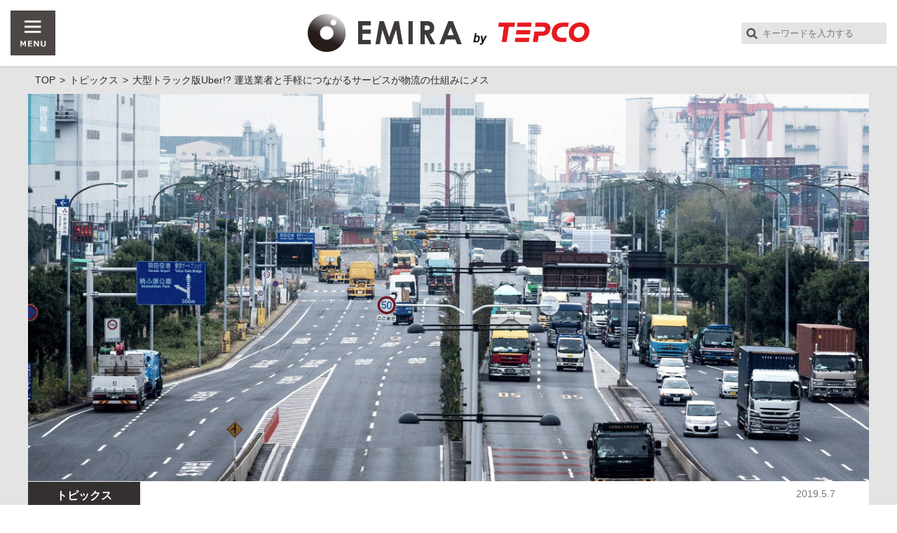

--- FILE ---
content_type: text/html; charset=UTF-8
request_url: https://emira-t.jp/topics/10226/
body_size: 59446
content:
						<!DOCTYPE html>
<html lang="ja">
<head>
	<meta charset="UTF-8" />
	<title>大型トラック版Uber!? 運送業者と手軽につながるサービスが物流の仕組みにメス | EMIRA</title>
	<meta name="keywords" content="イノベーション,サービス,ビジネス,温暖化,物流,省エネ,社会問題,EMIRA,エネルギー,未来,イノベーション">
	<meta name="description" content="amazonをはじめとしたECショッピング全盛の時代。運送業界でさまざまな問題が浮き彫りになる中で、一般には知られることの少ない“重量物”運搬の世界でも似たような課題は多い。そんな中に登場したのが、重量物に特化した物流マッチングサービス「ラクサガGO」だ。重量貨物と大型トラックを直接つなぐこのサービスによって、物流の効率化は促進されるのだろうか。
（写真：ぱくたそ）">
	<meta property="og:title" content="大型トラック版Uber!? 運送業者と手軽につながるサービスが物流の仕組みにメス | EMIRA">
	<meta property="og:type" content="article">
	<meta property="og:url" content="https://emira-t.jp/topics/10226/">
	<meta property="og:image" content="https://emira-t.jp/app/wp-content/uploads/2019/04/00.jpg">
	<meta property="og:site_name" content="EMIRA">
	<meta property="og:description" content="amazonをはじめとしたECショッピング全盛の時代。運送業界でさまざまな問題が浮き彫りになる中で、一般には知られることの少ない“重量物”運搬の世界でも似たような課題は多い。そんな中に登場したのが、重量物に特化した物流マッチングサービス「ラクサガGO」だ。重量貨物と大型トラックを直接つなぐこのサービスによって、物流の効率化は促進されるのだろうか。
（写真：ぱくたそ）">
	<meta property="fb:app_id" content="248298608958545">
	<meta name="twitter:card" content="summary_large_image">
	<meta name="twitter:url" content="https://emira-t.jp/topics/10226/">
	<meta name="twitter:title" content="大型トラック版Uber!? 運送業者と手軽につながるサービスが物流の仕組みにメス | EMIRA">
	<meta name="twitter:description" content="amazonをはじめとしたECショッピング全盛の時代。運送業界でさまざまな問題が浮き彫りになる中で、一般には知られることの少ない“重量物”運搬の世界でも似たような課題は多い。そんな中に登場したのが、重量物に特化した物流マッチングサービス「ラクサガGO」だ。重量貨物と大型トラックを直接つなぐこのサービスによって、物流の効率化は促進されるのだろうか。
（写真：ぱくたそ）">
	<meta name="twitter:image" content="https://emira-t.jp/app/wp-content/uploads/2019/04/00.jpg">
	<link rel="apple-touch-icon" href="https://emira-t.jp/app/wp-content/themes/emira/images/apple-touch-icon.png">
	<link rel="icon" sizes="192x192" href="https://emira-t.jp/app/wp-content/themes/emira/images/apple-touch-icon.png">
	<link rel="icon" href="https://emira-t.jp/app/wp-content/themes/emira/images/favicon.ico">

	<script>
		if ((navigator.userAgent.indexOf('iPhone') > 0) || navigator.userAgent.indexOf('iPod') > 0 || navigator.userAgent.indexOf('Android') > 0) {
			document.write('<meta name="viewport" content="width=device-width,initial-scale=1.0">');
		} else {
			document.write('<meta name="viewport" content="width=1280">');
		}
	</script>
	<link rel="stylesheet" href="https://emira-t.jp/app/wp-content/themes/emira/static/get_css.php?f=common.css,under.css,single.css,flexslider.css&t=20250808" />
	<script src="https://emira-t.jp/app/wp-content/themes/emira/static/get_js.php?f=jquery.min.js,function.js,common.js,jquery.flexslider.js,jquery.heightLine.js,jquery.cookie.js,lazyload.min.js,top.js,jquery.inview.min.js&t=20211001_"></script>

<!-- Google Tag Manager -->
<script>(function(w,d,s,l,i){w[l]=w[l]||[];w[l].push({'gtm.start':
new Date().getTime(),event:'gtm.js'});var f=d.getElementsByTagName(s)[0],
j=d.createElement(s),dl=l!='dataLayer'?'&l='+l:'';j.async=true;j.src=
'https://www.googletagmanager.com/gtm.js?id='+i+dl;f.parentNode.insertBefore(j,f);
})(window,document,'script','dataLayer','GTM-PQ8RVC8');</script>
<!-- End Google Tag Manager -->
<meta name='robots' content='max-image-preview:large' />
	<style>img:is([sizes="auto" i], [sizes^="auto," i]) { contain-intrinsic-size: 3000px 1500px }</style>
	<script type="text/javascript">
/* <![CDATA[ */
window._wpemojiSettings = {"baseUrl":"https:\/\/s.w.org\/images\/core\/emoji\/15.1.0\/72x72\/","ext":".png","svgUrl":"https:\/\/s.w.org\/images\/core\/emoji\/15.1.0\/svg\/","svgExt":".svg","source":{"concatemoji":"https:\/\/emira-t.jp\/app\/wp-includes\/js\/wp-emoji-release.min.js?ver=6.8.1"}};
/*! This file is auto-generated */
!function(i,n){var o,s,e;function c(e){try{var t={supportTests:e,timestamp:(new Date).valueOf()};sessionStorage.setItem(o,JSON.stringify(t))}catch(e){}}function p(e,t,n){e.clearRect(0,0,e.canvas.width,e.canvas.height),e.fillText(t,0,0);var t=new Uint32Array(e.getImageData(0,0,e.canvas.width,e.canvas.height).data),r=(e.clearRect(0,0,e.canvas.width,e.canvas.height),e.fillText(n,0,0),new Uint32Array(e.getImageData(0,0,e.canvas.width,e.canvas.height).data));return t.every(function(e,t){return e===r[t]})}function u(e,t,n){switch(t){case"flag":return n(e,"\ud83c\udff3\ufe0f\u200d\u26a7\ufe0f","\ud83c\udff3\ufe0f\u200b\u26a7\ufe0f")?!1:!n(e,"\ud83c\uddfa\ud83c\uddf3","\ud83c\uddfa\u200b\ud83c\uddf3")&&!n(e,"\ud83c\udff4\udb40\udc67\udb40\udc62\udb40\udc65\udb40\udc6e\udb40\udc67\udb40\udc7f","\ud83c\udff4\u200b\udb40\udc67\u200b\udb40\udc62\u200b\udb40\udc65\u200b\udb40\udc6e\u200b\udb40\udc67\u200b\udb40\udc7f");case"emoji":return!n(e,"\ud83d\udc26\u200d\ud83d\udd25","\ud83d\udc26\u200b\ud83d\udd25")}return!1}function f(e,t,n){var r="undefined"!=typeof WorkerGlobalScope&&self instanceof WorkerGlobalScope?new OffscreenCanvas(300,150):i.createElement("canvas"),a=r.getContext("2d",{willReadFrequently:!0}),o=(a.textBaseline="top",a.font="600 32px Arial",{});return e.forEach(function(e){o[e]=t(a,e,n)}),o}function t(e){var t=i.createElement("script");t.src=e,t.defer=!0,i.head.appendChild(t)}"undefined"!=typeof Promise&&(o="wpEmojiSettingsSupports",s=["flag","emoji"],n.supports={everything:!0,everythingExceptFlag:!0},e=new Promise(function(e){i.addEventListener("DOMContentLoaded",e,{once:!0})}),new Promise(function(t){var n=function(){try{var e=JSON.parse(sessionStorage.getItem(o));if("object"==typeof e&&"number"==typeof e.timestamp&&(new Date).valueOf()<e.timestamp+604800&&"object"==typeof e.supportTests)return e.supportTests}catch(e){}return null}();if(!n){if("undefined"!=typeof Worker&&"undefined"!=typeof OffscreenCanvas&&"undefined"!=typeof URL&&URL.createObjectURL&&"undefined"!=typeof Blob)try{var e="postMessage("+f.toString()+"("+[JSON.stringify(s),u.toString(),p.toString()].join(",")+"));",r=new Blob([e],{type:"text/javascript"}),a=new Worker(URL.createObjectURL(r),{name:"wpTestEmojiSupports"});return void(a.onmessage=function(e){c(n=e.data),a.terminate(),t(n)})}catch(e){}c(n=f(s,u,p))}t(n)}).then(function(e){for(var t in e)n.supports[t]=e[t],n.supports.everything=n.supports.everything&&n.supports[t],"flag"!==t&&(n.supports.everythingExceptFlag=n.supports.everythingExceptFlag&&n.supports[t]);n.supports.everythingExceptFlag=n.supports.everythingExceptFlag&&!n.supports.flag,n.DOMReady=!1,n.readyCallback=function(){n.DOMReady=!0}}).then(function(){return e}).then(function(){var e;n.supports.everything||(n.readyCallback(),(e=n.source||{}).concatemoji?t(e.concatemoji):e.wpemoji&&e.twemoji&&(t(e.twemoji),t(e.wpemoji)))}))}((window,document),window._wpemojiSettings);
/* ]]> */
</script>
<style id='wp-emoji-styles-inline-css' type='text/css'>

	img.wp-smiley, img.emoji {
		display: inline !important;
		border: none !important;
		box-shadow: none !important;
		height: 1em !important;
		width: 1em !important;
		margin: 0 0.07em !important;
		vertical-align: -0.1em !important;
		background: none !important;
		padding: 0 !important;
	}
</style>
<link rel='stylesheet' id='wp-block-library-css' href='https://emira-t.jp/app/wp-includes/css/dist/block-library/style.min.css?ver=6.8.1' type='text/css' media='all' />
<style id='classic-theme-styles-inline-css' type='text/css'>
/*! This file is auto-generated */
.wp-block-button__link{color:#fff;background-color:#32373c;border-radius:9999px;box-shadow:none;text-decoration:none;padding:calc(.667em + 2px) calc(1.333em + 2px);font-size:1.125em}.wp-block-file__button{background:#32373c;color:#fff;text-decoration:none}
</style>
<style id='global-styles-inline-css' type='text/css'>
:root{--wp--preset--aspect-ratio--square: 1;--wp--preset--aspect-ratio--4-3: 4/3;--wp--preset--aspect-ratio--3-4: 3/4;--wp--preset--aspect-ratio--3-2: 3/2;--wp--preset--aspect-ratio--2-3: 2/3;--wp--preset--aspect-ratio--16-9: 16/9;--wp--preset--aspect-ratio--9-16: 9/16;--wp--preset--color--black: #000000;--wp--preset--color--cyan-bluish-gray: #abb8c3;--wp--preset--color--white: #ffffff;--wp--preset--color--pale-pink: #f78da7;--wp--preset--color--vivid-red: #cf2e2e;--wp--preset--color--luminous-vivid-orange: #ff6900;--wp--preset--color--luminous-vivid-amber: #fcb900;--wp--preset--color--light-green-cyan: #7bdcb5;--wp--preset--color--vivid-green-cyan: #00d084;--wp--preset--color--pale-cyan-blue: #8ed1fc;--wp--preset--color--vivid-cyan-blue: #0693e3;--wp--preset--color--vivid-purple: #9b51e0;--wp--preset--gradient--vivid-cyan-blue-to-vivid-purple: linear-gradient(135deg,rgba(6,147,227,1) 0%,rgb(155,81,224) 100%);--wp--preset--gradient--light-green-cyan-to-vivid-green-cyan: linear-gradient(135deg,rgb(122,220,180) 0%,rgb(0,208,130) 100%);--wp--preset--gradient--luminous-vivid-amber-to-luminous-vivid-orange: linear-gradient(135deg,rgba(252,185,0,1) 0%,rgba(255,105,0,1) 100%);--wp--preset--gradient--luminous-vivid-orange-to-vivid-red: linear-gradient(135deg,rgba(255,105,0,1) 0%,rgb(207,46,46) 100%);--wp--preset--gradient--very-light-gray-to-cyan-bluish-gray: linear-gradient(135deg,rgb(238,238,238) 0%,rgb(169,184,195) 100%);--wp--preset--gradient--cool-to-warm-spectrum: linear-gradient(135deg,rgb(74,234,220) 0%,rgb(151,120,209) 20%,rgb(207,42,186) 40%,rgb(238,44,130) 60%,rgb(251,105,98) 80%,rgb(254,248,76) 100%);--wp--preset--gradient--blush-light-purple: linear-gradient(135deg,rgb(255,206,236) 0%,rgb(152,150,240) 100%);--wp--preset--gradient--blush-bordeaux: linear-gradient(135deg,rgb(254,205,165) 0%,rgb(254,45,45) 50%,rgb(107,0,62) 100%);--wp--preset--gradient--luminous-dusk: linear-gradient(135deg,rgb(255,203,112) 0%,rgb(199,81,192) 50%,rgb(65,88,208) 100%);--wp--preset--gradient--pale-ocean: linear-gradient(135deg,rgb(255,245,203) 0%,rgb(182,227,212) 50%,rgb(51,167,181) 100%);--wp--preset--gradient--electric-grass: linear-gradient(135deg,rgb(202,248,128) 0%,rgb(113,206,126) 100%);--wp--preset--gradient--midnight: linear-gradient(135deg,rgb(2,3,129) 0%,rgb(40,116,252) 100%);--wp--preset--font-size--small: 13px;--wp--preset--font-size--medium: 20px;--wp--preset--font-size--large: 36px;--wp--preset--font-size--x-large: 42px;--wp--preset--spacing--20: 0.44rem;--wp--preset--spacing--30: 0.67rem;--wp--preset--spacing--40: 1rem;--wp--preset--spacing--50: 1.5rem;--wp--preset--spacing--60: 2.25rem;--wp--preset--spacing--70: 3.38rem;--wp--preset--spacing--80: 5.06rem;--wp--preset--shadow--natural: 6px 6px 9px rgba(0, 0, 0, 0.2);--wp--preset--shadow--deep: 12px 12px 50px rgba(0, 0, 0, 0.4);--wp--preset--shadow--sharp: 6px 6px 0px rgba(0, 0, 0, 0.2);--wp--preset--shadow--outlined: 6px 6px 0px -3px rgba(255, 255, 255, 1), 6px 6px rgba(0, 0, 0, 1);--wp--preset--shadow--crisp: 6px 6px 0px rgba(0, 0, 0, 1);}:where(.is-layout-flex){gap: 0.5em;}:where(.is-layout-grid){gap: 0.5em;}body .is-layout-flex{display: flex;}.is-layout-flex{flex-wrap: wrap;align-items: center;}.is-layout-flex > :is(*, div){margin: 0;}body .is-layout-grid{display: grid;}.is-layout-grid > :is(*, div){margin: 0;}:where(.wp-block-columns.is-layout-flex){gap: 2em;}:where(.wp-block-columns.is-layout-grid){gap: 2em;}:where(.wp-block-post-template.is-layout-flex){gap: 1.25em;}:where(.wp-block-post-template.is-layout-grid){gap: 1.25em;}.has-black-color{color: var(--wp--preset--color--black) !important;}.has-cyan-bluish-gray-color{color: var(--wp--preset--color--cyan-bluish-gray) !important;}.has-white-color{color: var(--wp--preset--color--white) !important;}.has-pale-pink-color{color: var(--wp--preset--color--pale-pink) !important;}.has-vivid-red-color{color: var(--wp--preset--color--vivid-red) !important;}.has-luminous-vivid-orange-color{color: var(--wp--preset--color--luminous-vivid-orange) !important;}.has-luminous-vivid-amber-color{color: var(--wp--preset--color--luminous-vivid-amber) !important;}.has-light-green-cyan-color{color: var(--wp--preset--color--light-green-cyan) !important;}.has-vivid-green-cyan-color{color: var(--wp--preset--color--vivid-green-cyan) !important;}.has-pale-cyan-blue-color{color: var(--wp--preset--color--pale-cyan-blue) !important;}.has-vivid-cyan-blue-color{color: var(--wp--preset--color--vivid-cyan-blue) !important;}.has-vivid-purple-color{color: var(--wp--preset--color--vivid-purple) !important;}.has-black-background-color{background-color: var(--wp--preset--color--black) !important;}.has-cyan-bluish-gray-background-color{background-color: var(--wp--preset--color--cyan-bluish-gray) !important;}.has-white-background-color{background-color: var(--wp--preset--color--white) !important;}.has-pale-pink-background-color{background-color: var(--wp--preset--color--pale-pink) !important;}.has-vivid-red-background-color{background-color: var(--wp--preset--color--vivid-red) !important;}.has-luminous-vivid-orange-background-color{background-color: var(--wp--preset--color--luminous-vivid-orange) !important;}.has-luminous-vivid-amber-background-color{background-color: var(--wp--preset--color--luminous-vivid-amber) !important;}.has-light-green-cyan-background-color{background-color: var(--wp--preset--color--light-green-cyan) !important;}.has-vivid-green-cyan-background-color{background-color: var(--wp--preset--color--vivid-green-cyan) !important;}.has-pale-cyan-blue-background-color{background-color: var(--wp--preset--color--pale-cyan-blue) !important;}.has-vivid-cyan-blue-background-color{background-color: var(--wp--preset--color--vivid-cyan-blue) !important;}.has-vivid-purple-background-color{background-color: var(--wp--preset--color--vivid-purple) !important;}.has-black-border-color{border-color: var(--wp--preset--color--black) !important;}.has-cyan-bluish-gray-border-color{border-color: var(--wp--preset--color--cyan-bluish-gray) !important;}.has-white-border-color{border-color: var(--wp--preset--color--white) !important;}.has-pale-pink-border-color{border-color: var(--wp--preset--color--pale-pink) !important;}.has-vivid-red-border-color{border-color: var(--wp--preset--color--vivid-red) !important;}.has-luminous-vivid-orange-border-color{border-color: var(--wp--preset--color--luminous-vivid-orange) !important;}.has-luminous-vivid-amber-border-color{border-color: var(--wp--preset--color--luminous-vivid-amber) !important;}.has-light-green-cyan-border-color{border-color: var(--wp--preset--color--light-green-cyan) !important;}.has-vivid-green-cyan-border-color{border-color: var(--wp--preset--color--vivid-green-cyan) !important;}.has-pale-cyan-blue-border-color{border-color: var(--wp--preset--color--pale-cyan-blue) !important;}.has-vivid-cyan-blue-border-color{border-color: var(--wp--preset--color--vivid-cyan-blue) !important;}.has-vivid-purple-border-color{border-color: var(--wp--preset--color--vivid-purple) !important;}.has-vivid-cyan-blue-to-vivid-purple-gradient-background{background: var(--wp--preset--gradient--vivid-cyan-blue-to-vivid-purple) !important;}.has-light-green-cyan-to-vivid-green-cyan-gradient-background{background: var(--wp--preset--gradient--light-green-cyan-to-vivid-green-cyan) !important;}.has-luminous-vivid-amber-to-luminous-vivid-orange-gradient-background{background: var(--wp--preset--gradient--luminous-vivid-amber-to-luminous-vivid-orange) !important;}.has-luminous-vivid-orange-to-vivid-red-gradient-background{background: var(--wp--preset--gradient--luminous-vivid-orange-to-vivid-red) !important;}.has-very-light-gray-to-cyan-bluish-gray-gradient-background{background: var(--wp--preset--gradient--very-light-gray-to-cyan-bluish-gray) !important;}.has-cool-to-warm-spectrum-gradient-background{background: var(--wp--preset--gradient--cool-to-warm-spectrum) !important;}.has-blush-light-purple-gradient-background{background: var(--wp--preset--gradient--blush-light-purple) !important;}.has-blush-bordeaux-gradient-background{background: var(--wp--preset--gradient--blush-bordeaux) !important;}.has-luminous-dusk-gradient-background{background: var(--wp--preset--gradient--luminous-dusk) !important;}.has-pale-ocean-gradient-background{background: var(--wp--preset--gradient--pale-ocean) !important;}.has-electric-grass-gradient-background{background: var(--wp--preset--gradient--electric-grass) !important;}.has-midnight-gradient-background{background: var(--wp--preset--gradient--midnight) !important;}.has-small-font-size{font-size: var(--wp--preset--font-size--small) !important;}.has-medium-font-size{font-size: var(--wp--preset--font-size--medium) !important;}.has-large-font-size{font-size: var(--wp--preset--font-size--large) !important;}.has-x-large-font-size{font-size: var(--wp--preset--font-size--x-large) !important;}
:where(.wp-block-post-template.is-layout-flex){gap: 1.25em;}:where(.wp-block-post-template.is-layout-grid){gap: 1.25em;}
:where(.wp-block-columns.is-layout-flex){gap: 2em;}:where(.wp-block-columns.is-layout-grid){gap: 2em;}
:root :where(.wp-block-pullquote){font-size: 1.5em;line-height: 1.6;}
</style>
<link rel='stylesheet' id='contact-form-7-css' href='https://emira-t.jp/app/wp-content/plugins/contact-form-7/includes/css/styles.css?ver=6.1' type='text/css' media='all' />
<script type="text/javascript" src="https://emira-t.jp/app/wp-includes/js/jquery/jquery.min.js?ver=3.7.1" id="jquery-core-js"></script>
<script type="text/javascript" src="https://emira-t.jp/app/wp-includes/js/jquery/jquery-migrate.min.js?ver=3.4.1" id="jquery-migrate-js"></script>
<script type="text/javascript" src="https://emira-t.jp/app/wp-content/themes/emira/script.php?ver=6.8.1" id="theme-script-js"></script>
<link rel="canonical" href="https://emira-t.jp/topics/10226/" />
<script async src="//pagead2.googlesyndication.com/pagead/js/adsbygoogle.js"></script>
<script>
  (adsbygoogle = window.adsbygoogle || []).push({
    google_ad_client: "ca-pub-9478763435813340",
    enable_page_level_ads: true
  });
</script>
</head>
<body class="pg-category-post pg-post">
<script>!function(d, s, id){var js, fjs = d.getElementsByTagName(s)[0], p = /^http:/.test(d.location)?'http':'https'; if (!d.getElementById(id)){js = d.createElement(s); js.id = id; js.src = p + '://platform.twitter.com/widgets.js'; fjs.parentNode.insertBefore(js, fjs); }}(document, 'script', 'twitter-wjs');</script>
<script async src="//pagead2.googlesyndication.com/pagead/js/adsbygoogle.js"></script>
<div id="fb-root"></div>
<script>(function(d, s, id) {
  var js, fjs = d.getElementsByTagName(s)[0];
  if (d.getElementById(id)) return;
  js = d.createElement(s); js.id = id;
  js.src = "//connect.facebook.net/ja_JP/sdk.js#xfbml=1&version=v2.9";
  fjs.parentNode.insertBefore(js, fjs);
}(document, 'script', 'facebook-jssdk'));</script>

<!-- Google Tag Manager (noscript) 20250701 -->
<noscript><iframe src="https://www.googletagmanager.com/ns.html?id=GTM-PQ8RVC8"
height="0" width="0" style="display:none;visibility:hidden"></iframe></noscript>
<!-- End Google Tag Manager (noscript) -->
	<div id="headWrap">
		<header id="header">
			<div class="leftBlock">
				<div id="navBtn">
					<a href="javascript:void(0);">
						<img src="https://emira-t.jp/app/wp-content/themes/emira/images/nav/menu.png" alt="MENU" class="open"/>
						<img src="https://emira-t.jp/app/wp-content/themes/emira/images/nav/close.png" alt="MENU" class="close"/>
					</a><!-- menu-button-right -->
				</div><!-- navBtn -->
			</div><!-- leftBlock -->
			<div id="logo" class="centerBlock ">
				<div class="media-logo">
					<a href="/">
												<img src="https://emira-t.jp/app/wp-content/themes/emira/images/logo_large.png" alt="EMIRA" class="EMIRA-logo" />
					</a>
										<a href="http://www.tepco.co.jp" target="_blank"><img src="https://emira-t.jp/app/wp-content/themes/emira/images/logo_by.png" alt="supported by" class="supported-by" /><img src="https://emira-t.jp/app/wp-content/themes/emira/images/logo_tepco.png" alt="TEPCO" class="tepco" /></a>
									</div><!-- media-logo -->
			</div><!-- logo -->
			<div class="rightBlock clearfix">
				<form name="searchform" class="searchform spTabH" method="get" action="/search/">
					<input name="s" class="keywords" value="" placeholder="キーワードを入力する" type="text" />
				</form>
			</div><!-- rightBlock -->
		</header><!-- header -->
	</div><!-- headWrap -->

	<div id="globalNavWrap">
		<nav id="globalNav" class="inner">
			<div id="globalNavInner">
				<div class="spSearchBlock pcH">
					<div class="inner">
						<form name="searchform" class="searchform" method="get" action="/search/">
							<input name="s" class="keywords" value="" placeholder="キーワードを入力する" type="text" />
						</form>
					</div><!-- inner -->
				</div><!-- spSearchBlock -->
				<div class="clearfix">
					<div class="contentGuide">
						<div class="contTitleWrap">
							<h2 class="contTitle">SITE PROFILE</h2>
						</div><!-- contTitle -->
						<div class="cateWrap">
							<ul class="clearfix">
								<li><a href="/about" class="hoverOpacity">EMIRAについて</a></li>
							</ul>
						</div>
						<div class="contTitleWrap contents-guide">
							<h2 class="contTitle">CONTENTS GUIDE</h2>
						</div><!-- contTitle -->
						<div class="cateWrap">
							<ul class="clearfix">
								<li><a href="/" class="hoverOpacity">EMIRA TOP</a></li>
								<li><a href="/special/" class="hoverOpacity">特集</a></li>
								<li><a href="/ace/" class="hoverOpacity">トップランナー</a></li>
								<li><a href="/kengaku/" class="hoverOpacity">大人の未来見学</a></li>
								<li><a href="/city/" class="hoverOpacity">未来シティ予想図</a></li>
								<li><a href="/fantasy/" class="hoverOpacity">空想未来研究所2.0</a></li>
								<li><a href="/vision/" class="hoverOpacity">未来創造ビジョン20XX</a></li>
								<li><a href="/prototype/" class="hoverOpacity">プロトタイプリポート</a></li>
								<li><a href="/pedia/" class="hoverOpacity">エネペディア</a></li>
								<li><a href="/next100/" class="hoverOpacity">NEXT100年ビジネス</a></li>
								<li><a href="/topics/" class="hoverOpacity">トピックス</a></li>
								<li><a href="/sports/" class="hoverOpacity">スポーツマネジメントの極意</a></li>
								<li><a href="/backseat/" class="hoverOpacity">支える仕事</a></li>
								<li><a href="/ejinden/" class="hoverOpacity">エネルギーE人伝</a></li>
							</ul>
						</div><!--cateWrap-->
					</div><!-- contentGuide -->
					<div class="contentList">
						<div class="contTitleWrap">
							<h2 class="contTitle">CONTENTS LIST</h2>
						</div><!-- contTitle -->
						<div class="cateWrap">
							<ul class="clearfix">
								<li><a href="/article" class="hoverOpacity">新着一覧</a></li>
								<li><a href="/ranking" class="hoverOpacity">ランキング</a></li>
								<li><a href="/keywordlist" class="hoverOpacity">キーワードリスト</a></li>
								<li><a href="/contact/?radio=2" class="hoverOpacity">ご意見・ご要望</a></li>
							</ul>
							<div class="followEmira">
								<h3 class="followEmira-title">FOLLOW EMIRA!</h3>
								<p>EMIRAの最新情報を公式アカウントよりお届け！</p>
								<ul>
									<li><a href="https://www.facebook.com/emira.edit/" target="_blank"><img src="https://emira-t.jp/app/wp-content/themes/emira/images/icon/globalnav_facebook.png" alt="facebook公式アカウント"></a></li>
									<li><a href="https://twitter.com/emira_edit" target="_blank"><img src="https://emira-t.jp/app/wp-content/themes/emira/images/icon/globalnav_twitter.png" alt="twitter公式アカウント"></a></li>
								</ul>
							</div>
						</div><!-- navList -->
					</div><!-- contentList -->
				</div><!-- clearfix -->
				<div class="keywordList">
					<div class="contTitleWrap">
						<h2 class="contTitle">KEYWORD LIST</h2>
					</div><!-- contTitle -->
					<div class="detailBlock">
						<ul class="tag">
							<li><a href="https://emira-t.jp/keywordlist/ai/" class="hoverOpacity">#AI <span class="itemNum">(327)</span></a></li><li><a href="https://emira-t.jp/keywordlist/iot/" class="hoverOpacity">#IoT <span class="itemNum">(278)</span></a></li><li><a href="https://emira-t.jp/keywordlist/vr/" class="hoverOpacity">#VR <span class="itemNum">(35)</span></a></li><li><a href="https://emira-t.jp/keywordlist/%e3%82%a2%e3%83%8b%e3%83%a1/" class="hoverOpacity">#アニメ <span class="itemNum">(106)</span></a></li><li><a href="https://emira-t.jp/keywordlist/%e3%82%a4%e3%83%8e%e3%83%99%e3%83%bc%e3%82%b7%e3%83%a7%e3%83%b3/" class="hoverOpacity">#イノベーション <span class="itemNum">(845)</span></a></li><li><a href="https://emira-t.jp/keywordlist/%e3%82%ab%e3%83%ab%e3%83%81%e3%83%a3%e3%83%bc/" class="hoverOpacity">#カルチャー <span class="itemNum">(460)</span></a></li><li><a href="https://emira-t.jp/keywordlist/%e3%82%af%e3%83%a9%e3%82%a6%e3%83%89/" class="hoverOpacity">#クラウド <span class="itemNum">(198)</span></a></li><li><a href="https://emira-t.jp/keywordlist/%e3%82%b0%e3%83%ad%e3%83%bc%e3%83%90%e3%83%ab/" class="hoverOpacity">#グローバル <span class="itemNum">(678)</span></a></li><li><a href="https://emira-t.jp/keywordlist/%e3%82%b5%e3%83%bc%e3%83%93%e3%82%b9/" class="hoverOpacity">#サービス <span class="itemNum">(227)</span></a></li><li><a href="https://emira-t.jp/keywordlist/%e3%82%b9%e3%83%bc%e3%83%91%e3%83%bc%e3%82%b3%e3%83%b3%e3%83%94%e3%83%a5%e3%83%bc%e3%82%bf%e3%83%bc/" class="hoverOpacity">#スーパーコンピューター <span class="itemNum">(33)</span></a></li><li><a href="https://emira-t.jp/keywordlist/%e3%82%b9%e3%83%9d%e3%83%bc%e3%83%84/" class="hoverOpacity">#スポーツ <span class="itemNum">(61)</span></a></li><li><a href="https://emira-t.jp/keywordlist/%e3%82%b9%e3%83%9e%e3%83%bc%e3%83%88%e3%83%8f%e3%82%a6%e3%82%b9/" class="hoverOpacity">#スマートハウス <span class="itemNum">(42)</span></a></li><li><a href="https://emira-t.jp/keywordlist/%e3%83%93%e3%82%b8%e3%83%8d%e3%82%b9/" class="hoverOpacity">#ビジネス <span class="itemNum">(202)</span></a></li><li><a href="https://emira-t.jp/keywordlist/%e3%83%93%e3%83%83%e3%82%b0%e3%83%87%e3%83%bc%e3%82%bf/" class="hoverOpacity">#ビッグデータ <span class="itemNum">(101)</span></a></li><li><a href="https://emira-t.jp/keywordlist/%e3%83%a2%e3%83%93%e3%83%aa%e3%83%86%e3%82%a3/" class="hoverOpacity">#モビリティ <span class="itemNum">(134)</span></a></li><li><a href="https://emira-t.jp/keywordlist/%e3%83%ad%e3%83%9c%e3%83%83%e3%83%88/" class="hoverOpacity">#ロボット <span class="itemNum">(106)</span></a></li><li><a href="https://emira-t.jp/keywordlist/%e5%86%8d%e7%94%9f%e5%8f%af%e8%83%bd%e3%82%a8%e3%83%8d%e3%83%ab%e3%82%ae%e3%83%bc/" class="hoverOpacity">#再生可能エネルギー <span class="itemNum">(275)</span></a></li><li><a href="https://emira-t.jp/keywordlist/%e5%8c%bb%e7%99%82%e3%83%bb%e3%83%98%e3%83%ab%e3%82%b9%e3%82%b1%e3%82%a2/" class="hoverOpacity">#医療・ヘルスケア <span class="itemNum">(99)</span></a></li><li><a href="https://emira-t.jp/keywordlist/%e5%ad%a6%e8%a1%93%e3%83%bb%e7%a0%94%e7%a9%b6/" class="hoverOpacity">#学術・研究 <span class="itemNum">(589)</span></a></li><li><a href="https://emira-t.jp/keywordlist/%e5%ae%87%e5%ae%99/" class="hoverOpacity">#宇宙 <span class="itemNum">(72)</span></a></li>						</ul>
					</div>
				</div><!-- keywordList -->
			</div><!-- globalNavInner -->
		</nav><!-- globalNav -->
	</div><!--globalNavWrap-->
<div id="wrap">

  <div id="mainWrap">
    <div id="main" class="inner">
                                      <ol class="pankuzu pc" itemscope itemtype="https://schema.org/BreadcrumbList">
    <li itemprop="itemListElement" itemscope itemtype="https://schema.org/ListItem">
        <a href="/" itemprop="item"><span itemprop="name">TOP</span></a>
        <meta itemprop="position" content="1" />
    </li>
    <li itemprop="itemListElement" itemscope itemtype="https://schema.org/ListItem">
        <a href="/topics/" itemprop="item"><span itemprop="name">トピックス</span></a>
        <meta itemprop="position" content="2" />
    </li>
    <li itemprop="itemListElement" itemscope itemtype="https://schema.org/ListItem">
        <span itemprop="name">大型トラック版Uber!? 運送業者と手軽につながるサービスが物流の仕組みにメス</span>
        <meta itemprop="position" content="3" />
    </li>
</ol><div class="contBox clearfix">
	<div class="singleWrap">
		<div class="mainImg"><img src="https://emira-t.jp/app/wp-content/uploads/2019/04/00.jpg" alt=""  width="1280" height="590" /></div><!-- mainImg -->
		<div class="titleArea">
			<div class="articleDetail">
				<div class="categoryLabel"><span>トピックス</span></div><!-- categoryLabel -->
				<div class="articleDate">
					<p class="date">2019.5.7</p><!-- date -->
				</div><!-- articleDate -->
			</div><!-- articleDetail -->
			<h1 class="articleTitle">大型トラック版Uber!? 運送業者と手軽につながるサービスが物流の仕組みにメス</h1>
			<h2 class="articleSubTitle opened">重量貨物と大型トラックを直接つなぐマッチングサービス「ラクサガGO」</h2>
			<div class="articleLead">
				<p>amazonをはじめとしたECショッピング全盛の時代。運送業界でさまざまな問題が浮き彫りになる中で、一般には知られることの少ない“重量物”運搬の世界でも似たような課題は多い。そんな中に登場したのが、重量物に特化した物流マッチングサービス「ラクサガGO」だ。重量貨物と大型トラックを直接つなぐこのサービスによって、物流の効率化は促進されるのだろうか。<br />
（写真：ぱくたそ）</p>
			</div><!-- articleLead -->
		</div><!-- titleArea -->
			<div class="articleIndex">
				<h3>INDEX</h3>
				<ul>
					<li><a href="" data-href="#10226-0">大型トラック版Uberが業界を救う一手になる？</a></li>
					<li><a href="" data-href="#10226-2">業界内で生じていたすれ違いをオンラインでマッチング</a></li>
					<li><a href="" data-href="#10226-4">物流の効率化が環境問題に貢献する可能性</a></li>
				</ul>
			</div>
		<div class="articleArea">
												<h3 id="10226-0">大型トラック版Uberが業界を救う一手になる？</h3>
														<p>日本では今、深刻なトラックドライバー不足が叫ばれている。総務省の調査によると、ドライバー人口は2007年から2017年にかけて約83万人をほぼ横ばいで推移。その一方で、EC（電子商取引）の増加などにより、ここ10年ほどで需要は爆発的に増加している。<br /><br />2016年度に国土交通省が発表した資料によれば、2020年度に予想される需要量は約103万人で、それを約92万人の供給量でまかなわなければならないと予測していた。しかし、このままいけばさらに9万人ほど不足する計算になる。しかも、物流におけるトラックの積載効率（許容積載量に対して実際に積載する貨物の割合）は40%程度とも言われ、その効率性は非常に低いとされている。<br /><br />この現状を解決する方法の一つとして注目を集めているのが、“トラック版Uber”とも呼ばれるインターネットを介した物流マッチングサービスだ。配送を依頼したい人と運びたいトラック、その双方をつなぐ懸け橋となるこのサービスによって、例えば、ある荷物を運んだときの帰路に別の荷物を運ぶことで空荷を減らし、物流の効率化を図れると、期待が集まっている。<br /><br />実は、国内では既に複数のサービスが存在しているが、どれもが軽トラックから2tトラック程度までの軽量貨物向けのもの。同じように改革が必要とされている重量物運搬（印刷機器や医療系精密機器、資材や重量物など人が持ち運びできないほどの重量物）に向けたサービスはなく、出遅れているという。<br /><br />それを背景にことし1月、4t以上の大型トラックに特化した物流マッチングサービス「ラクサガGO」がリリースされた。「ラクサガGO」は、専用アプリを介して、小型クレーン付き車両や重機トレーラーなど、大型の重量物を運搬できる大型トラックと、それを求める荷主を仲介し、業界の課題解決に貢献しようとしている。</p>
									<dl>
										<dt><img src="https://emira-t.jp/app/wp-content/themes/emira/images/1x1.png" data-src="https://emira-t.jp/app/wp-content/uploads/2019/04/01.jpg" class="lazyload"  width="700" height="306" /></dt>
										<dd>
													<p>「ラクサガGO」は、荷物を送りたい荷主と運送業者がそれぞれ登録することで、必要に合わせてマッチングしてくれる。PCとスマートフォンに対応し、利用シーンも選ばない</p>
																							</dd>
				</dl>
												<h3 id="10226-2">業界内で生じていたすれ違いをオンラインでマッチング</h3>
														<p>サービスを運営する株式会社ラクサガの広報によれば、「業界へのヒアリングや、ラクサガ独自の調査による統計では、大型トラックの積載効率は40%以下」であるという。小型トラックをさらに下回る効率となる大きな理由は、重量物を扱える運送業者のほとんどが中小企業であり、デジタル化が全く進んでいないことが挙げられるそうだ。<br /><br />大型物流の配送プロセスは、まず荷主がブローカー（仲買人）に電話で連絡し、配送元と運送業者をつなげてもらうというのが主流。ブローカーを通さない場合は、数ある運送業者に1軒ずつ電話で問い合わせて、トラックの空き状況を確認する必要があるという。</p>
									<dl>
										<dt><img src="https://emira-t.jp/app/wp-content/themes/emira/images/1x1.png" data-src="https://emira-t.jp/app/wp-content/uploads/2019/04/02.jpg" class="lazyload"  width="700" height="349" /></dt>
										<dd>
													<p>荷主がサービス上に登録した案件に対し、ドライバーが入札することでマッチングする。基本的にサービスサイト上で検索や依頼などが完結。大型配送に特化している分、その可否を確認する手間も省けるのだ</p>
																							</dd>
				</dl>
																					<p>また業界には、自社ホームページなどを持たず、新規客が電話で問い合わせることが難しい小規模な運送業者や個人事業主のドライバーも多いという。それらは、トラックに空きがあることもしばしばで、最適なマッチングが図れていないことが業界全体の問題にもなっているそう。<br /><br />加えて、コストの問題もある。重量物運搬の場合、荷物を運ぶのは片道だけで、帰りは空荷になることが一般的なのだが、配送料には復路の燃料費や人件費も含まれる。そのため費用が通常より高額になることが多いという。空荷の状態で復路を走るのは、積載効率を下げる大きな原因の一つだ。<br /><br />ラクサガGOでは、これらの問題を解決するため、荷主と配送業者をリアルタイムにオンライン上でつなげるプラットフォームを提供。配送料にオークションシステムを取り入れたことで、運搬する側から見積りを提案できる形となり、双方が納得する金額交渉ができる。これは荷主、ドライバー双方ににとって大きなメリットがあるシステムと言えるだろう。<br /><br />また、利用開始時も荷主、運送業者共に、メールアドレス一つで登録が可能と気軽だ。運送料の支払いもラクサガGOが仲介するため、特に個人事業主のドライバーにとっては安心できる材料になるだろう。</p>
									<dl>
										<dt><img src="https://emira-t.jp/app/wp-content/themes/emira/images/1x1.png" data-src="https://emira-t.jp/app/wp-content/uploads/2019/04/03.jpg" class="lazyload"  width="700" height="144" /></dt>
										<dd>
													<p>これまでの重量物運搬業界には、荷主、運送業者、個人ドライバーそれぞれに多くの課題があり、ラクサガGOはそれらを解決することを目指している</p>
																							</dd>
				</dl>
												<h3 id="10226-4">物流の効率化が環境問題に貢献する可能性</h3>
														<p>一見、大型物流というと、一般ユーザーには直接の関係性はないようにも感じるが、「当初はB2Bをメインに考えていたのですが、通常の宅配便では送れない荷物に困っている一般の方からの依頼も多いんです」と、前出のラクサガ広報は意外な受け入れられ方に驚いたという。<br /><br />それに大型、小型問わず、運送業界における新たなサービスが拡大すれば、人類共通の課題である環境問題にも寄与する可能性が高い。物流の効率化を図ることで、トラックの積載効率が向上し、運送に必要なトラック自体の数が減少。そうすれば、二酸化炭素排出量の減少にも期待できるだろう。<br /><br />今後、物流の量はさらに増えていく。それは、輸送のために必要となるエネルギーも増えていくということだ。ある業界の課題を解決できるサービスが、世界が抱える課題解決にもつながる可能性がある。業界全体で利用者が増えていけば、その効果はきっと大きくなっていくはずだ。</p>
									<dl>
														<dd>
																													</dd>
				</dl>
					</div><!-- articleArea -->
		<div class="likeBox">
			<dl class="clearfix">
				<dt><img src="https://emira-t.jp/app/wp-content/uploads/2019/04/00c.jpg" alt=""></dt>
				<dd>
					<p>この記事が気に入ったら<br>いいね！しよう</p>
					<div class="fb-like" data-href="https://www.facebook.com/emira.edit/" data-layout="button_count" data-action="like" data-size="small" data-show-faces="false" data-share="false"></div>
				</dd>
				<dd>
					<p>Twitterでフォローしよう</p>
					<a href="https://twitter.com/emira_edit" class="twitter-follow-button" data-show-count="false" data-show-screen-name="false">Follow @emira_edit</a>
				</dd>
			</dl>
		</div><!-- likeBox -->

		<div class="articleInfo">
			<ul class="tag">
						</ul>
							<p class="offers">text：石井 良　画像協力：株式会社ラクサガ</p><!-- offers -->
			
		</div><!-- articleInfo -->
		<div class="snsArea">
			<h4>この記事をシェア</h4>
			<ul class="snsList clearfix">
												<li>
									<a href="http://www.facebook.com/share.php?u=https://emira-t.jp/topics/10226/&t=大型トラック版Uber!? 運送業者と手軽につながるサービスが物流の仕組みにメス | EMIRA（エミラ）" onclick="window.open(encodeURI(decodeURI(this.href)), 'FBwindow', 'width=554, height=470, menubar=no, toolbar=no, scrollbars=yes'); return false;" rel="nofollow"><img src="https://emira-t.jp/app/wp-content/themes/emira/images/icon/facebook.png" alt="Facebook" /></a>
								</li>
								<li>
									<a href="http://twitter.com/share?url=https://emira-t.jp/topics/10226/&text=%E5%A4%A7%E5%9E%8B%E3%83%88%E3%83%A9%E3%83%83%E3%82%AF%E7%89%88Uber%21%3F%20%E9%81%8B%E9%80%81%E6%A5%AD%E8%80%85%E3%81%A8%E6%89%8B%E8%BB%BD%E3%81%AB%E3%81%A4%E3%81%AA%E3%81%8C%E3%82%8B%E3%82%B5%E3%83%BC%E3%83%93%E3%82%B9%E3%81%8C%E7%89%A9%E6%B5%81%E3%81%AE%E4%BB%95%E7%B5%84%E3%81%BF%E3%81%AB%E3%83%A1%E3%82%B9%20%7C%20EMIRA" target="_blank"><img src="https://emira-t.jp/app/wp-content/themes/emira/images/icon/twitter.png" alt="Twitter" /></a>
								</li>
								<li>
									<a href="http://b.hatena.ne.jp/entry/https://emira-t.jp/topics/10226/ " class="hatena-bookmark-button" target="_blank" data-hatena-bookmark-title="大型トラック版Uber!? 運送業者と手軽につながるサービスが物流の仕組みにメス | EMIRA " data-hatena-bookmark-layout="simple" title="このエントリーをはてなブックマークに追加"><img src="https://emira-t.jp/app/wp-content/themes/emira/images/icon/hatebu.png" alt="はてぶ！" /></a>
								</li>
								<li>
									<a class="line btn" href="http://line.me/R/msg/text/?https://emira-t.jp/topics/10226/大型トラック版Uber!? 運送業者と手軽につながるサービスが物流の仕組みにメス | EMIRA"><img src="https://emira-t.jp/app/wp-content/themes/emira/images/icon/line.png" alt="LINE" /></a>
								</li>			</ul>
		</div><!-- snsArea -->
		<ol class="pankuzu sp" itemscope itemtype="https://schema.org/BreadcrumbList">
    <li itemprop="itemListElement" itemscope itemtype="https://schema.org/ListItem">
        <a href="/" itemprop="item"><span itemprop="name">TOP</span></a>
        <meta itemprop="position" content="1" />
    </li>
    <li itemprop="itemListElement" itemscope itemtype="https://schema.org/ListItem">
        <a href="/topics/" itemprop="item"><span itemprop="name">トピックス</span></a>
        <meta itemprop="position" content="2" />
    </li>
    <li itemprop="itemListElement" itemscope itemtype="https://schema.org/ListItem">
        <span itemprop="name">大型トラック版Uber!? 運送業者と手軽につながるサービスが物流の仕組みにメス</span>
        <meta itemprop="position" content="3" />
    </li>
</ol>	</div><!-- singleWrap -->
<script type="application/ld+json">
{ 
	"@context": "http://schema.org/", 
	"@type": "Article",
	"mainEntityOfPage": {
		"@type": "WebPage",
		"@id": "https://emira-t.jp/topics/"
	},
	"headline": "大型トラック版Uber!? 運送業者と手軽につながるサービスが物流の仕組みにメス",
	"description": "amazonをはじめとしたECショッピング全盛の時代。運送業界でさまざまな問題が浮き彫りになる中で、一般には知られることの少ない“重量物”運搬の世界でも似たような課題は多い。そんな中に登場したのが、重量物に特化した物流マッチングサービス「ラクサガGO」だ。重量貨物と大型トラックを直接つなぐこのサービスによって、物流の効率化は促進されるのだろうか。<br />
（写真：ぱくたそ）",
	"image": {
		"@type": "ImageObject",
		"url": "https://emira-t.jp/app/wp-content/uploads/2019/04/00.jpg"
	},
	"datePublished": "2019-05-07T11:00:53+09:00",
	"dateModified": "2019-05-07T11:00:53+09:00",
	"author": {
		"@type": "Person",
		"name": "text：石井 良　画像協力：株式会社ラクサガ"
	},
	"publisher": {
		"@type": "Organization",
		"name": "EMIRA",
		"logo": {
			"@type": "ImageObject",
			"url": "https://emira-t.jphttps://emira-t.jp/app/wp-content/themes/emira/images/logo.png",
			"width": 211,
			"height": 53
		}
	},
	"potentialAction": {
		"@type": "SearchAction",
		"target": "https://emira-t.jp/search/?s={query}",
		"query-input": "required name=query"
	}
} 
</script>
</div><!-- contBox -->
<div class="contactBtn brownBtn">
		<p><a href="/contact/?radio=1&title=%E5%A4%A7%E5%9E%8B%E3%83%88%E3%83%A9%E3%83%83%E3%82%AF%E7%89%88Uber%21%3F+%E9%81%8B%E9%80%81%E6%A5%AD%E8%80%85%E3%81%A8%E6%89%8B%E8%BB%BD%E3%81%AB%E3%81%A4%E3%81%AA%E3%81%8C%E3%82%8B%E3%82%B5%E3%83%BC%E3%83%93%E3%82%B9%E3%81%8C%E7%89%A9%E6%B5%81%E3%81%AE%E4%BB%95%E7%B5%84%E3%81%BF%E3%81%AB%E3%83%A1%E3%82%B9" class="hoverOpacity"><img src="https://emira-t.jp/app/wp-content/themes/emira/images/icon/mail.png" alt="" /><span>この記事へのご意見募集!</span></a></p>
		</div><!-- contactBtn -->
		<div id="postLinkList" class="recommend-area pcH">
		<div class="contBox">
			<div class="clearfix">
			<div class="recommendWrap flL">
				<div class="secTitleWrap">
					<h3 class="secTitle">合わせて読みたい</h3>
				</div><!-- secTitleWrap -->
								<ul class="recommend">
									<li>
							<a href="https://emira-t.jp/topics/6387/" class="hoverOpacity">
								<dl>
									<dt class="titleWrap">
							<p class="category">トピックス</p>
										<p class="title">天然ガス由来のクリーンエネルギーで走行する新型トラックがイタリアから上陸！</p>
							<p class="text">LNG(液化天然ガス)でCO<sub>2</sub>削減&長距離走行を可能に</p>
									</dt>
									<dd class="imgWrap"><img src="https://emira-t.jp/app/wp-content/uploads/2018/06/IMG_5281_menu_320_320.jpg" alt="" /></dd>
								</dl>
							</a>
						</li>
									<li>
							<a href="https://emira-t.jp/special/6157/" class="hoverOpacity">
								<dl>
									<dt class="titleWrap">
							<p class="category">特集</p>
										<p class="title">東京外環全通を目指して！日本最大規模の道路トンネル工事が着工中</p>
							<p class="text">関越道─中央道─東名高速を結ぶ首都圏の新たな大動脈建設現場で、エネルギー効率の高い日本最大規模の“シールドマシン”が活躍</p>
									</dt>
									<dd class="imgWrap"><img src="https://emira-t.jp/app/wp-content/uploads/2018/05/5_menu.jpg" alt="" /></dd>
								</dl>
							</a>
						</li>
									<li>
							<a href="https://emira-t.jp/topics/1410/" class="hoverOpacity">
								<dl>
									<dt class="titleWrap">
							<p class="category">トピックス</p>
										<p class="title">“テスラ”がトラック市場でEV化計画を始動！</p>
							<p class="text">EVトラック「セミ」のティザーショット初公開を皮切りにトラック市場EV化に乗り出す</p>
									</dt>
									<dd class="imgWrap"><img src="https://emira-t.jp/app/wp-content/uploads/2017/05/truck_menu_320_320.jpg" alt="" /></dd>
								</dl>
							</a>
						</li>
								</ul>

								</div><!-- recommendWrap -->
			</div><!-- clearfix -->
		</div><!-- contBox -->
	 </div><!--postLinkList-->

		<div id="postLinkList" class="recommend-area">
		<div class="contBox">
			<div class="clearfix">
			<div class="recommendWrap flL spTabH">
				<div class="secTitleWrap">
					<h3 class="secTitle">合わせて読みたい</h3>
				</div><!-- secTitleWrap -->
								<ul class="recommend">
									<li>
							<a href="https://emira-t.jp/topics/6387/" class="hoverOpacity">
								<dl>
									<dt class="titleWrap">
							<p class="category">トピックス</p>
										<p class="title">天然ガス由来のクリーンエネルギーで走行する新型トラックがイタリアから上陸！</p>
							<p class="text">LNG(液化天然ガス)でCO<sub>2</sub>削減&長距離走行を可能に</p>
									</dt>
									<dd class="imgWrap"><img src="https://emira-t.jp/app/wp-content/uploads/2018/06/IMG_5281_menu_320_320.jpg" alt="" /></dd>
								</dl>
							</a>
						</li>
									<li>
							<a href="https://emira-t.jp/special/6157/" class="hoverOpacity">
								<dl>
									<dt class="titleWrap">
							<p class="category">特集</p>
										<p class="title">東京外環全通を目指して！日本最大規模の道路トンネル工事が着工中</p>
							<p class="text">関越道─中央道─東名高速を結ぶ首都圏の新たな大動脈建設現場で、エネルギー効率の高い日本最大規模の“シールドマシン”が活躍</p>
									</dt>
									<dd class="imgWrap"><img src="https://emira-t.jp/app/wp-content/uploads/2018/05/5_menu.jpg" alt="" /></dd>
								</dl>
							</a>
						</li>
									<li>
							<a href="https://emira-t.jp/topics/1410/" class="hoverOpacity">
								<dl>
									<dt class="titleWrap">
							<p class="category">トピックス</p>
										<p class="title">“テスラ”がトラック市場でEV化計画を始動！</p>
							<p class="text">EVトラック「セミ」のティザーショット初公開を皮切りにトラック市場EV化に乗り出す</p>
									</dt>
									<dd class="imgWrap"><img src="https://emira-t.jp/app/wp-content/uploads/2017/05/truck_menu_320_320.jpg" alt="" /></dd>
								</dl>
							</a>
						</li>
								</ul>

								</div><!-- recommendWrap -->
				<div class="rankingWrap flR">
					<div class="secTitleWrap">
						<h3 class="secTitle">人気記事ランキング</h3>
					</div><!-- contTitle -->
					
							<ul class="ranking">
																<li>
									<a href="/ace/17696/" class="hoverOpacity">
										<dl>
											<dt><div class="num">1</div></dt>
											<dd class="titleWrap"><p class="title">日本を資源大国に導く？ 海底に眠るコバルトリッチクラストが秘める大きな可能性</p></dd>
											<dd class="imgWrap"><img src="https://emira-t.jp/app/wp-content/uploads/2021/01/menu-4.jpg" alt="" /></dd>
										</dl>
									</a>
								</li>
																<li>
									<a href="/ace/25501/" class="hoverOpacity">
										<dl>
											<dt><div class="num">2</div></dt>
											<dd class="titleWrap"><p class="title">産業廃棄物が電池になる！「超小集電」が拓く未来のオフグリッドライフ</p></dd>
											<dd class="imgWrap"><img src="https://emira-t.jp/app/wp-content/uploads/2025/11/EOSR0062_menu.jpg" alt="" /></dd>
										</dl>
									</a>
								</li>
																<li>
									<a href="/special/6157/" class="hoverOpacity">
										<dl>
											<dt><div class="num">3</div></dt>
											<dd class="titleWrap"><p class="title">東京外環全通を目指して！日本最大規模の道路トンネル工事が着工中</p></dd>
											<dd class="imgWrap"><img src="https://emira-t.jp/app/wp-content/uploads/2018/05/5_menu.jpg" alt="" /></dd>
										</dl>
									</a>
								</li>
																<li>
									<a href="/ace/25259/" class="hoverOpacity">
										<dl>
											<dt><div class="num">4</div></dt>
											<dd class="titleWrap"><p class="title">日大と筑波大の技術が融合！ 核融合の新技術「FRCミラーハイブリッド方式」とは</p></dd>
											<dd class="imgWrap"><img src="https://emira-t.jp/app/wp-content/uploads/2025/07/EOSR0113_menu.jpg" alt="" /></dd>
										</dl>
									</a>
								</li>
																<li>
									<a href="/topics/21075/" class="hoverOpacity">
										<dl>
											<dt><div class="num">5</div></dt>
											<dd class="titleWrap"><p class="title">通常工期を大幅短縮！ トンネル掘削技術の粋を集めた地中送電線シールド工事</p></dd>
											<dd class="imgWrap"><img src="https://emira-t.jp/app/wp-content/uploads/2022/06/IMG_8348_menu.jpg" alt="" /></dd>
										</dl>
									</a>
								</li>
															</ul><!-- ranking -->				</div><!-- rankingWrap -->
			</div><!-- clearfix -->
		</div><!-- contBox -->
		 </div><!--postLinkList-->
            
      <div id="postLinkList" class="category-list-area">
        
<div class="contBox categoryArea">
	<div class="contTitleWrap bgNone">
		<h2 class="contTitle">CATEGORY</h2>
	</div><!-- contTitle -->
	<div class="cateWrap">
		<ul class="column4Box clearfix">
							<li><a href="/" class="hoverOpacity">TOP</a></li>
							<li><a href="/special/" class="hoverOpacity">特集</a></li>
							<li><a href="/ace/" class="hoverOpacity">トップランナー</a></li>
							<li><a href="/kengaku/" class="hoverOpacity">大人の未来見学</a></li>
							<li><a href="/city/" class="hoverOpacity">未来シティ予想図</a></li>
							<li><a href="/fantasy/" class="hoverOpacity">空想未来研究所2.0</a></li>
							<li><a href="/vision/" class="hoverOpacity">未来創造ビジョン20XX</a></li>
							<li><a href="/prototype/" class="hoverOpacity">プロトタイプリポート</a></li>
							<li><a href="/pedia/" class="hoverOpacity">エネペディア</a></li>
							<li><a href="/next100/" class="hoverOpacity">NEXT100年ビジネス</a></li>
							<li><a href="/topics/" class="hoverOpacity">トピックス</a></li>
							<li><a href="/sports/" class="hoverOpacity">スポーツマネジメントの極意</a></li>
							<li><a href="/backseat/" class="hoverOpacity">支える仕事</a></li>
							<li><a href="/ejinden/" class="hoverOpacity">エネルギーE人伝</a></li>
		</ul>
	</div><!--cateWrap-->
</div><!-- categoryArea -->
      </div><!--postLinkList-->

    </div><!-- main -->
  </div><!-- mainWrap -->
<script type="text/javascript">
var NowID = '10226';
var CatID = 'topics';
var NowPage = 0;

$(function(){
	function bindInview(){
		$("#postLinkList.recommend-area").off('inview').on('inview', function(event, isInView, visiblePartX, visiblePartY) {
//		$(".contBox > .adsbygoogle").off('inview').on('inview', function(event, isInView, visiblePartX, visiblePartY) {
			if (isInView && !$(this).hasClass('viewed')) {
				$(this).addClass('viewed');
				$.ajax({
					type: "GET",
					url: "/api/",
					dataType: 'json',
					cache: false,
					async: false,
					data: {
						pn_page_type: 'news_more',
						pn_numberposts: 1,
						pn_page: NowPage++,
						exclude: NowID,
						pn_category: CatID
					},
					success: function(data){
						var html = $(data.html);
						var wrapper = $('<div class="contBox"></div>').append(html);
//						wrapper.find('.recommend-area').height(0).css('overflow', 'hidden');
						$("#postLinkList.category-list-area").before(wrapper);
						wrapper.hide().fadeIn(1700);
						wrapper.find('img').lazyload();
						// pushState
						if ( window.history && window.history.pushState && data.url ) {
							history.pushState(null, data.title, data.url);
						}
						if (data.url) {
							document.title = data.title;
							// gaに送信
							if (typeof(ga) == 'function') {
								ga('set', 'title', data.title);
								ga('set', 'page', data.url.replace(location.origin, ''));
								ga('send', 'pageview');
							}
						}
						if(data.has_next){
							bindInview();
						}
						twttr.widgets.load();
						FB.XFBML.parse();
					}
				});
			}
		});
	}
	bindInview();
	$(document).on('click', '.open-eq', function(){
		$('.articleSubTitle.closed', this).slideUp();
		$('.eq-wrapper, .eq-hide').slideDown(null, function(){
			$('.open-eq').removeClass('open-eq');
		});
		// スクリプトの読み込み
		if (location.hostname == 'emira-t.jp') {
			$.getScript("/app/wp-content/plugins/ari-stream-quiz/assets/scroll_to/jquery.scrollTo.min.js");
			$.getScript("/app/wp-content/plugins/ari-stream-quiz/assets/common/jquery.quiz.js");
		} else {
			$.getScript("/wp-content/plugins/ari-stream-quiz/assets/scroll_to/jquery.scrollTo.min.js");
			$.getScript("/wp-content/plugins/ari-stream-quiz/assets/common/jquery.quiz.js");
		}
	});
});
</script>
		<div id="footWrap">
			<footer id="footer">
				<p class="copyright alignC">All rights reserved by EMIRA編集委員会</p>
			</footer><!-- footer -->
		</div><!-- footWrap -->

	</div><!-- wrap -->
<script type="speculationrules">
{"prefetch":[{"source":"document","where":{"and":[{"href_matches":"\/*"},{"not":{"href_matches":["\/app\/wp-*.php","\/app\/wp-admin\/*","\/app\/wp-content\/uploads\/*","\/app\/wp-content\/*","\/app\/wp-content\/plugins\/*","\/app\/wp-content\/themes\/emira\/*","\/*\\?(.+)"]}},{"not":{"selector_matches":"a[rel~=\"nofollow\"]"}},{"not":{"selector_matches":".no-prefetch, .no-prefetch a"}}]},"eagerness":"conservative"}]}
</script>
<script type="text/javascript" src="https://emira-t.jp/app/wp-includes/js/dist/hooks.min.js?ver=4d63a3d491d11ffd8ac6" id="wp-hooks-js"></script>
<script type="text/javascript" src="https://emira-t.jp/app/wp-includes/js/dist/i18n.min.js?ver=5e580eb46a90c2b997e6" id="wp-i18n-js"></script>
<script type="text/javascript" id="wp-i18n-js-after">
/* <![CDATA[ */
wp.i18n.setLocaleData( { 'text direction\u0004ltr': [ 'ltr' ] } );
/* ]]> */
</script>
<script type="text/javascript" src="https://emira-t.jp/app/wp-content/plugins/contact-form-7/includes/swv/js/index.js?ver=6.1" id="swv-js"></script>
<script type="text/javascript" id="contact-form-7-js-translations">
/* <![CDATA[ */
( function( domain, translations ) {
	var localeData = translations.locale_data[ domain ] || translations.locale_data.messages;
	localeData[""].domain = domain;
	wp.i18n.setLocaleData( localeData, domain );
} )( "contact-form-7", {"translation-revision-date":"2025-06-27 09:47:49+0000","generator":"GlotPress\/4.0.1","domain":"messages","locale_data":{"messages":{"":{"domain":"messages","plural-forms":"nplurals=1; plural=0;","lang":"ja_JP"},"This contact form is placed in the wrong place.":["\u3053\u306e\u30b3\u30f3\u30bf\u30af\u30c8\u30d5\u30a9\u30fc\u30e0\u306f\u9593\u9055\u3063\u305f\u4f4d\u7f6e\u306b\u7f6e\u304b\u308c\u3066\u3044\u307e\u3059\u3002"],"Error:":["\u30a8\u30e9\u30fc:"]}},"comment":{"reference":"includes\/js\/index.js"}} );
/* ]]> */
</script>
<script type="text/javascript" id="contact-form-7-js-before">
/* <![CDATA[ */
var wpcf7 = {
    "api": {
        "root": "https:\/\/emira-t.jp\/wp-json\/",
        "namespace": "contact-form-7\/v1"
    }
};
/* ]]> */
</script>
<script type="text/javascript" src="https://emira-t.jp/app/wp-content/plugins/contact-form-7/includes/js/index.js?ver=6.1" id="contact-form-7-js"></script>
<script type="text/javascript" src="https://www.google.com/recaptcha/api.js?render=6Ld7drkUAAAAAHm_tVQrx9ltOUXCkcrqSsAhTF2s&amp;ver=3.0" id="google-recaptcha-js"></script>
<script type="text/javascript" src="https://emira-t.jp/app/wp-includes/js/dist/vendor/wp-polyfill.min.js?ver=3.15.0" id="wp-polyfill-js"></script>
<script type="text/javascript" id="wpcf7-recaptcha-js-before">
/* <![CDATA[ */
var wpcf7_recaptcha = {
    "sitekey": "6Ld7drkUAAAAAHm_tVQrx9ltOUXCkcrqSsAhTF2s",
    "actions": {
        "homepage": "homepage",
        "contactform": "contactform"
    }
};
/* ]]> */
</script>
<script type="text/javascript" src="https://emira-t.jp/app/wp-content/plugins/contact-form-7/modules/recaptcha/index.js?ver=6.1" id="wpcf7-recaptcha-js"></script>
<script src="https://emira-t.jp/app/wp-content/plugins/ari-stream-quiz/assets/common/script_loader.js"></script>
</body>
</html>

--- FILE ---
content_type: text/html; charset=utf-8
request_url: https://www.google.com/recaptcha/api2/anchor?ar=1&k=6Ld7drkUAAAAAHm_tVQrx9ltOUXCkcrqSsAhTF2s&co=aHR0cHM6Ly9lbWlyYS10LmpwOjQ0Mw..&hl=en&v=PoyoqOPhxBO7pBk68S4YbpHZ&size=invisible&anchor-ms=20000&execute-ms=30000&cb=xghpykk7u4db
body_size: 48551
content:
<!DOCTYPE HTML><html dir="ltr" lang="en"><head><meta http-equiv="Content-Type" content="text/html; charset=UTF-8">
<meta http-equiv="X-UA-Compatible" content="IE=edge">
<title>reCAPTCHA</title>
<style type="text/css">
/* cyrillic-ext */
@font-face {
  font-family: 'Roboto';
  font-style: normal;
  font-weight: 400;
  font-stretch: 100%;
  src: url(//fonts.gstatic.com/s/roboto/v48/KFO7CnqEu92Fr1ME7kSn66aGLdTylUAMa3GUBHMdazTgWw.woff2) format('woff2');
  unicode-range: U+0460-052F, U+1C80-1C8A, U+20B4, U+2DE0-2DFF, U+A640-A69F, U+FE2E-FE2F;
}
/* cyrillic */
@font-face {
  font-family: 'Roboto';
  font-style: normal;
  font-weight: 400;
  font-stretch: 100%;
  src: url(//fonts.gstatic.com/s/roboto/v48/KFO7CnqEu92Fr1ME7kSn66aGLdTylUAMa3iUBHMdazTgWw.woff2) format('woff2');
  unicode-range: U+0301, U+0400-045F, U+0490-0491, U+04B0-04B1, U+2116;
}
/* greek-ext */
@font-face {
  font-family: 'Roboto';
  font-style: normal;
  font-weight: 400;
  font-stretch: 100%;
  src: url(//fonts.gstatic.com/s/roboto/v48/KFO7CnqEu92Fr1ME7kSn66aGLdTylUAMa3CUBHMdazTgWw.woff2) format('woff2');
  unicode-range: U+1F00-1FFF;
}
/* greek */
@font-face {
  font-family: 'Roboto';
  font-style: normal;
  font-weight: 400;
  font-stretch: 100%;
  src: url(//fonts.gstatic.com/s/roboto/v48/KFO7CnqEu92Fr1ME7kSn66aGLdTylUAMa3-UBHMdazTgWw.woff2) format('woff2');
  unicode-range: U+0370-0377, U+037A-037F, U+0384-038A, U+038C, U+038E-03A1, U+03A3-03FF;
}
/* math */
@font-face {
  font-family: 'Roboto';
  font-style: normal;
  font-weight: 400;
  font-stretch: 100%;
  src: url(//fonts.gstatic.com/s/roboto/v48/KFO7CnqEu92Fr1ME7kSn66aGLdTylUAMawCUBHMdazTgWw.woff2) format('woff2');
  unicode-range: U+0302-0303, U+0305, U+0307-0308, U+0310, U+0312, U+0315, U+031A, U+0326-0327, U+032C, U+032F-0330, U+0332-0333, U+0338, U+033A, U+0346, U+034D, U+0391-03A1, U+03A3-03A9, U+03B1-03C9, U+03D1, U+03D5-03D6, U+03F0-03F1, U+03F4-03F5, U+2016-2017, U+2034-2038, U+203C, U+2040, U+2043, U+2047, U+2050, U+2057, U+205F, U+2070-2071, U+2074-208E, U+2090-209C, U+20D0-20DC, U+20E1, U+20E5-20EF, U+2100-2112, U+2114-2115, U+2117-2121, U+2123-214F, U+2190, U+2192, U+2194-21AE, U+21B0-21E5, U+21F1-21F2, U+21F4-2211, U+2213-2214, U+2216-22FF, U+2308-230B, U+2310, U+2319, U+231C-2321, U+2336-237A, U+237C, U+2395, U+239B-23B7, U+23D0, U+23DC-23E1, U+2474-2475, U+25AF, U+25B3, U+25B7, U+25BD, U+25C1, U+25CA, U+25CC, U+25FB, U+266D-266F, U+27C0-27FF, U+2900-2AFF, U+2B0E-2B11, U+2B30-2B4C, U+2BFE, U+3030, U+FF5B, U+FF5D, U+1D400-1D7FF, U+1EE00-1EEFF;
}
/* symbols */
@font-face {
  font-family: 'Roboto';
  font-style: normal;
  font-weight: 400;
  font-stretch: 100%;
  src: url(//fonts.gstatic.com/s/roboto/v48/KFO7CnqEu92Fr1ME7kSn66aGLdTylUAMaxKUBHMdazTgWw.woff2) format('woff2');
  unicode-range: U+0001-000C, U+000E-001F, U+007F-009F, U+20DD-20E0, U+20E2-20E4, U+2150-218F, U+2190, U+2192, U+2194-2199, U+21AF, U+21E6-21F0, U+21F3, U+2218-2219, U+2299, U+22C4-22C6, U+2300-243F, U+2440-244A, U+2460-24FF, U+25A0-27BF, U+2800-28FF, U+2921-2922, U+2981, U+29BF, U+29EB, U+2B00-2BFF, U+4DC0-4DFF, U+FFF9-FFFB, U+10140-1018E, U+10190-1019C, U+101A0, U+101D0-101FD, U+102E0-102FB, U+10E60-10E7E, U+1D2C0-1D2D3, U+1D2E0-1D37F, U+1F000-1F0FF, U+1F100-1F1AD, U+1F1E6-1F1FF, U+1F30D-1F30F, U+1F315, U+1F31C, U+1F31E, U+1F320-1F32C, U+1F336, U+1F378, U+1F37D, U+1F382, U+1F393-1F39F, U+1F3A7-1F3A8, U+1F3AC-1F3AF, U+1F3C2, U+1F3C4-1F3C6, U+1F3CA-1F3CE, U+1F3D4-1F3E0, U+1F3ED, U+1F3F1-1F3F3, U+1F3F5-1F3F7, U+1F408, U+1F415, U+1F41F, U+1F426, U+1F43F, U+1F441-1F442, U+1F444, U+1F446-1F449, U+1F44C-1F44E, U+1F453, U+1F46A, U+1F47D, U+1F4A3, U+1F4B0, U+1F4B3, U+1F4B9, U+1F4BB, U+1F4BF, U+1F4C8-1F4CB, U+1F4D6, U+1F4DA, U+1F4DF, U+1F4E3-1F4E6, U+1F4EA-1F4ED, U+1F4F7, U+1F4F9-1F4FB, U+1F4FD-1F4FE, U+1F503, U+1F507-1F50B, U+1F50D, U+1F512-1F513, U+1F53E-1F54A, U+1F54F-1F5FA, U+1F610, U+1F650-1F67F, U+1F687, U+1F68D, U+1F691, U+1F694, U+1F698, U+1F6AD, U+1F6B2, U+1F6B9-1F6BA, U+1F6BC, U+1F6C6-1F6CF, U+1F6D3-1F6D7, U+1F6E0-1F6EA, U+1F6F0-1F6F3, U+1F6F7-1F6FC, U+1F700-1F7FF, U+1F800-1F80B, U+1F810-1F847, U+1F850-1F859, U+1F860-1F887, U+1F890-1F8AD, U+1F8B0-1F8BB, U+1F8C0-1F8C1, U+1F900-1F90B, U+1F93B, U+1F946, U+1F984, U+1F996, U+1F9E9, U+1FA00-1FA6F, U+1FA70-1FA7C, U+1FA80-1FA89, U+1FA8F-1FAC6, U+1FACE-1FADC, U+1FADF-1FAE9, U+1FAF0-1FAF8, U+1FB00-1FBFF;
}
/* vietnamese */
@font-face {
  font-family: 'Roboto';
  font-style: normal;
  font-weight: 400;
  font-stretch: 100%;
  src: url(//fonts.gstatic.com/s/roboto/v48/KFO7CnqEu92Fr1ME7kSn66aGLdTylUAMa3OUBHMdazTgWw.woff2) format('woff2');
  unicode-range: U+0102-0103, U+0110-0111, U+0128-0129, U+0168-0169, U+01A0-01A1, U+01AF-01B0, U+0300-0301, U+0303-0304, U+0308-0309, U+0323, U+0329, U+1EA0-1EF9, U+20AB;
}
/* latin-ext */
@font-face {
  font-family: 'Roboto';
  font-style: normal;
  font-weight: 400;
  font-stretch: 100%;
  src: url(//fonts.gstatic.com/s/roboto/v48/KFO7CnqEu92Fr1ME7kSn66aGLdTylUAMa3KUBHMdazTgWw.woff2) format('woff2');
  unicode-range: U+0100-02BA, U+02BD-02C5, U+02C7-02CC, U+02CE-02D7, U+02DD-02FF, U+0304, U+0308, U+0329, U+1D00-1DBF, U+1E00-1E9F, U+1EF2-1EFF, U+2020, U+20A0-20AB, U+20AD-20C0, U+2113, U+2C60-2C7F, U+A720-A7FF;
}
/* latin */
@font-face {
  font-family: 'Roboto';
  font-style: normal;
  font-weight: 400;
  font-stretch: 100%;
  src: url(//fonts.gstatic.com/s/roboto/v48/KFO7CnqEu92Fr1ME7kSn66aGLdTylUAMa3yUBHMdazQ.woff2) format('woff2');
  unicode-range: U+0000-00FF, U+0131, U+0152-0153, U+02BB-02BC, U+02C6, U+02DA, U+02DC, U+0304, U+0308, U+0329, U+2000-206F, U+20AC, U+2122, U+2191, U+2193, U+2212, U+2215, U+FEFF, U+FFFD;
}
/* cyrillic-ext */
@font-face {
  font-family: 'Roboto';
  font-style: normal;
  font-weight: 500;
  font-stretch: 100%;
  src: url(//fonts.gstatic.com/s/roboto/v48/KFO7CnqEu92Fr1ME7kSn66aGLdTylUAMa3GUBHMdazTgWw.woff2) format('woff2');
  unicode-range: U+0460-052F, U+1C80-1C8A, U+20B4, U+2DE0-2DFF, U+A640-A69F, U+FE2E-FE2F;
}
/* cyrillic */
@font-face {
  font-family: 'Roboto';
  font-style: normal;
  font-weight: 500;
  font-stretch: 100%;
  src: url(//fonts.gstatic.com/s/roboto/v48/KFO7CnqEu92Fr1ME7kSn66aGLdTylUAMa3iUBHMdazTgWw.woff2) format('woff2');
  unicode-range: U+0301, U+0400-045F, U+0490-0491, U+04B0-04B1, U+2116;
}
/* greek-ext */
@font-face {
  font-family: 'Roboto';
  font-style: normal;
  font-weight: 500;
  font-stretch: 100%;
  src: url(//fonts.gstatic.com/s/roboto/v48/KFO7CnqEu92Fr1ME7kSn66aGLdTylUAMa3CUBHMdazTgWw.woff2) format('woff2');
  unicode-range: U+1F00-1FFF;
}
/* greek */
@font-face {
  font-family: 'Roboto';
  font-style: normal;
  font-weight: 500;
  font-stretch: 100%;
  src: url(//fonts.gstatic.com/s/roboto/v48/KFO7CnqEu92Fr1ME7kSn66aGLdTylUAMa3-UBHMdazTgWw.woff2) format('woff2');
  unicode-range: U+0370-0377, U+037A-037F, U+0384-038A, U+038C, U+038E-03A1, U+03A3-03FF;
}
/* math */
@font-face {
  font-family: 'Roboto';
  font-style: normal;
  font-weight: 500;
  font-stretch: 100%;
  src: url(//fonts.gstatic.com/s/roboto/v48/KFO7CnqEu92Fr1ME7kSn66aGLdTylUAMawCUBHMdazTgWw.woff2) format('woff2');
  unicode-range: U+0302-0303, U+0305, U+0307-0308, U+0310, U+0312, U+0315, U+031A, U+0326-0327, U+032C, U+032F-0330, U+0332-0333, U+0338, U+033A, U+0346, U+034D, U+0391-03A1, U+03A3-03A9, U+03B1-03C9, U+03D1, U+03D5-03D6, U+03F0-03F1, U+03F4-03F5, U+2016-2017, U+2034-2038, U+203C, U+2040, U+2043, U+2047, U+2050, U+2057, U+205F, U+2070-2071, U+2074-208E, U+2090-209C, U+20D0-20DC, U+20E1, U+20E5-20EF, U+2100-2112, U+2114-2115, U+2117-2121, U+2123-214F, U+2190, U+2192, U+2194-21AE, U+21B0-21E5, U+21F1-21F2, U+21F4-2211, U+2213-2214, U+2216-22FF, U+2308-230B, U+2310, U+2319, U+231C-2321, U+2336-237A, U+237C, U+2395, U+239B-23B7, U+23D0, U+23DC-23E1, U+2474-2475, U+25AF, U+25B3, U+25B7, U+25BD, U+25C1, U+25CA, U+25CC, U+25FB, U+266D-266F, U+27C0-27FF, U+2900-2AFF, U+2B0E-2B11, U+2B30-2B4C, U+2BFE, U+3030, U+FF5B, U+FF5D, U+1D400-1D7FF, U+1EE00-1EEFF;
}
/* symbols */
@font-face {
  font-family: 'Roboto';
  font-style: normal;
  font-weight: 500;
  font-stretch: 100%;
  src: url(//fonts.gstatic.com/s/roboto/v48/KFO7CnqEu92Fr1ME7kSn66aGLdTylUAMaxKUBHMdazTgWw.woff2) format('woff2');
  unicode-range: U+0001-000C, U+000E-001F, U+007F-009F, U+20DD-20E0, U+20E2-20E4, U+2150-218F, U+2190, U+2192, U+2194-2199, U+21AF, U+21E6-21F0, U+21F3, U+2218-2219, U+2299, U+22C4-22C6, U+2300-243F, U+2440-244A, U+2460-24FF, U+25A0-27BF, U+2800-28FF, U+2921-2922, U+2981, U+29BF, U+29EB, U+2B00-2BFF, U+4DC0-4DFF, U+FFF9-FFFB, U+10140-1018E, U+10190-1019C, U+101A0, U+101D0-101FD, U+102E0-102FB, U+10E60-10E7E, U+1D2C0-1D2D3, U+1D2E0-1D37F, U+1F000-1F0FF, U+1F100-1F1AD, U+1F1E6-1F1FF, U+1F30D-1F30F, U+1F315, U+1F31C, U+1F31E, U+1F320-1F32C, U+1F336, U+1F378, U+1F37D, U+1F382, U+1F393-1F39F, U+1F3A7-1F3A8, U+1F3AC-1F3AF, U+1F3C2, U+1F3C4-1F3C6, U+1F3CA-1F3CE, U+1F3D4-1F3E0, U+1F3ED, U+1F3F1-1F3F3, U+1F3F5-1F3F7, U+1F408, U+1F415, U+1F41F, U+1F426, U+1F43F, U+1F441-1F442, U+1F444, U+1F446-1F449, U+1F44C-1F44E, U+1F453, U+1F46A, U+1F47D, U+1F4A3, U+1F4B0, U+1F4B3, U+1F4B9, U+1F4BB, U+1F4BF, U+1F4C8-1F4CB, U+1F4D6, U+1F4DA, U+1F4DF, U+1F4E3-1F4E6, U+1F4EA-1F4ED, U+1F4F7, U+1F4F9-1F4FB, U+1F4FD-1F4FE, U+1F503, U+1F507-1F50B, U+1F50D, U+1F512-1F513, U+1F53E-1F54A, U+1F54F-1F5FA, U+1F610, U+1F650-1F67F, U+1F687, U+1F68D, U+1F691, U+1F694, U+1F698, U+1F6AD, U+1F6B2, U+1F6B9-1F6BA, U+1F6BC, U+1F6C6-1F6CF, U+1F6D3-1F6D7, U+1F6E0-1F6EA, U+1F6F0-1F6F3, U+1F6F7-1F6FC, U+1F700-1F7FF, U+1F800-1F80B, U+1F810-1F847, U+1F850-1F859, U+1F860-1F887, U+1F890-1F8AD, U+1F8B0-1F8BB, U+1F8C0-1F8C1, U+1F900-1F90B, U+1F93B, U+1F946, U+1F984, U+1F996, U+1F9E9, U+1FA00-1FA6F, U+1FA70-1FA7C, U+1FA80-1FA89, U+1FA8F-1FAC6, U+1FACE-1FADC, U+1FADF-1FAE9, U+1FAF0-1FAF8, U+1FB00-1FBFF;
}
/* vietnamese */
@font-face {
  font-family: 'Roboto';
  font-style: normal;
  font-weight: 500;
  font-stretch: 100%;
  src: url(//fonts.gstatic.com/s/roboto/v48/KFO7CnqEu92Fr1ME7kSn66aGLdTylUAMa3OUBHMdazTgWw.woff2) format('woff2');
  unicode-range: U+0102-0103, U+0110-0111, U+0128-0129, U+0168-0169, U+01A0-01A1, U+01AF-01B0, U+0300-0301, U+0303-0304, U+0308-0309, U+0323, U+0329, U+1EA0-1EF9, U+20AB;
}
/* latin-ext */
@font-face {
  font-family: 'Roboto';
  font-style: normal;
  font-weight: 500;
  font-stretch: 100%;
  src: url(//fonts.gstatic.com/s/roboto/v48/KFO7CnqEu92Fr1ME7kSn66aGLdTylUAMa3KUBHMdazTgWw.woff2) format('woff2');
  unicode-range: U+0100-02BA, U+02BD-02C5, U+02C7-02CC, U+02CE-02D7, U+02DD-02FF, U+0304, U+0308, U+0329, U+1D00-1DBF, U+1E00-1E9F, U+1EF2-1EFF, U+2020, U+20A0-20AB, U+20AD-20C0, U+2113, U+2C60-2C7F, U+A720-A7FF;
}
/* latin */
@font-face {
  font-family: 'Roboto';
  font-style: normal;
  font-weight: 500;
  font-stretch: 100%;
  src: url(//fonts.gstatic.com/s/roboto/v48/KFO7CnqEu92Fr1ME7kSn66aGLdTylUAMa3yUBHMdazQ.woff2) format('woff2');
  unicode-range: U+0000-00FF, U+0131, U+0152-0153, U+02BB-02BC, U+02C6, U+02DA, U+02DC, U+0304, U+0308, U+0329, U+2000-206F, U+20AC, U+2122, U+2191, U+2193, U+2212, U+2215, U+FEFF, U+FFFD;
}
/* cyrillic-ext */
@font-face {
  font-family: 'Roboto';
  font-style: normal;
  font-weight: 900;
  font-stretch: 100%;
  src: url(//fonts.gstatic.com/s/roboto/v48/KFO7CnqEu92Fr1ME7kSn66aGLdTylUAMa3GUBHMdazTgWw.woff2) format('woff2');
  unicode-range: U+0460-052F, U+1C80-1C8A, U+20B4, U+2DE0-2DFF, U+A640-A69F, U+FE2E-FE2F;
}
/* cyrillic */
@font-face {
  font-family: 'Roboto';
  font-style: normal;
  font-weight: 900;
  font-stretch: 100%;
  src: url(//fonts.gstatic.com/s/roboto/v48/KFO7CnqEu92Fr1ME7kSn66aGLdTylUAMa3iUBHMdazTgWw.woff2) format('woff2');
  unicode-range: U+0301, U+0400-045F, U+0490-0491, U+04B0-04B1, U+2116;
}
/* greek-ext */
@font-face {
  font-family: 'Roboto';
  font-style: normal;
  font-weight: 900;
  font-stretch: 100%;
  src: url(//fonts.gstatic.com/s/roboto/v48/KFO7CnqEu92Fr1ME7kSn66aGLdTylUAMa3CUBHMdazTgWw.woff2) format('woff2');
  unicode-range: U+1F00-1FFF;
}
/* greek */
@font-face {
  font-family: 'Roboto';
  font-style: normal;
  font-weight: 900;
  font-stretch: 100%;
  src: url(//fonts.gstatic.com/s/roboto/v48/KFO7CnqEu92Fr1ME7kSn66aGLdTylUAMa3-UBHMdazTgWw.woff2) format('woff2');
  unicode-range: U+0370-0377, U+037A-037F, U+0384-038A, U+038C, U+038E-03A1, U+03A3-03FF;
}
/* math */
@font-face {
  font-family: 'Roboto';
  font-style: normal;
  font-weight: 900;
  font-stretch: 100%;
  src: url(//fonts.gstatic.com/s/roboto/v48/KFO7CnqEu92Fr1ME7kSn66aGLdTylUAMawCUBHMdazTgWw.woff2) format('woff2');
  unicode-range: U+0302-0303, U+0305, U+0307-0308, U+0310, U+0312, U+0315, U+031A, U+0326-0327, U+032C, U+032F-0330, U+0332-0333, U+0338, U+033A, U+0346, U+034D, U+0391-03A1, U+03A3-03A9, U+03B1-03C9, U+03D1, U+03D5-03D6, U+03F0-03F1, U+03F4-03F5, U+2016-2017, U+2034-2038, U+203C, U+2040, U+2043, U+2047, U+2050, U+2057, U+205F, U+2070-2071, U+2074-208E, U+2090-209C, U+20D0-20DC, U+20E1, U+20E5-20EF, U+2100-2112, U+2114-2115, U+2117-2121, U+2123-214F, U+2190, U+2192, U+2194-21AE, U+21B0-21E5, U+21F1-21F2, U+21F4-2211, U+2213-2214, U+2216-22FF, U+2308-230B, U+2310, U+2319, U+231C-2321, U+2336-237A, U+237C, U+2395, U+239B-23B7, U+23D0, U+23DC-23E1, U+2474-2475, U+25AF, U+25B3, U+25B7, U+25BD, U+25C1, U+25CA, U+25CC, U+25FB, U+266D-266F, U+27C0-27FF, U+2900-2AFF, U+2B0E-2B11, U+2B30-2B4C, U+2BFE, U+3030, U+FF5B, U+FF5D, U+1D400-1D7FF, U+1EE00-1EEFF;
}
/* symbols */
@font-face {
  font-family: 'Roboto';
  font-style: normal;
  font-weight: 900;
  font-stretch: 100%;
  src: url(//fonts.gstatic.com/s/roboto/v48/KFO7CnqEu92Fr1ME7kSn66aGLdTylUAMaxKUBHMdazTgWw.woff2) format('woff2');
  unicode-range: U+0001-000C, U+000E-001F, U+007F-009F, U+20DD-20E0, U+20E2-20E4, U+2150-218F, U+2190, U+2192, U+2194-2199, U+21AF, U+21E6-21F0, U+21F3, U+2218-2219, U+2299, U+22C4-22C6, U+2300-243F, U+2440-244A, U+2460-24FF, U+25A0-27BF, U+2800-28FF, U+2921-2922, U+2981, U+29BF, U+29EB, U+2B00-2BFF, U+4DC0-4DFF, U+FFF9-FFFB, U+10140-1018E, U+10190-1019C, U+101A0, U+101D0-101FD, U+102E0-102FB, U+10E60-10E7E, U+1D2C0-1D2D3, U+1D2E0-1D37F, U+1F000-1F0FF, U+1F100-1F1AD, U+1F1E6-1F1FF, U+1F30D-1F30F, U+1F315, U+1F31C, U+1F31E, U+1F320-1F32C, U+1F336, U+1F378, U+1F37D, U+1F382, U+1F393-1F39F, U+1F3A7-1F3A8, U+1F3AC-1F3AF, U+1F3C2, U+1F3C4-1F3C6, U+1F3CA-1F3CE, U+1F3D4-1F3E0, U+1F3ED, U+1F3F1-1F3F3, U+1F3F5-1F3F7, U+1F408, U+1F415, U+1F41F, U+1F426, U+1F43F, U+1F441-1F442, U+1F444, U+1F446-1F449, U+1F44C-1F44E, U+1F453, U+1F46A, U+1F47D, U+1F4A3, U+1F4B0, U+1F4B3, U+1F4B9, U+1F4BB, U+1F4BF, U+1F4C8-1F4CB, U+1F4D6, U+1F4DA, U+1F4DF, U+1F4E3-1F4E6, U+1F4EA-1F4ED, U+1F4F7, U+1F4F9-1F4FB, U+1F4FD-1F4FE, U+1F503, U+1F507-1F50B, U+1F50D, U+1F512-1F513, U+1F53E-1F54A, U+1F54F-1F5FA, U+1F610, U+1F650-1F67F, U+1F687, U+1F68D, U+1F691, U+1F694, U+1F698, U+1F6AD, U+1F6B2, U+1F6B9-1F6BA, U+1F6BC, U+1F6C6-1F6CF, U+1F6D3-1F6D7, U+1F6E0-1F6EA, U+1F6F0-1F6F3, U+1F6F7-1F6FC, U+1F700-1F7FF, U+1F800-1F80B, U+1F810-1F847, U+1F850-1F859, U+1F860-1F887, U+1F890-1F8AD, U+1F8B0-1F8BB, U+1F8C0-1F8C1, U+1F900-1F90B, U+1F93B, U+1F946, U+1F984, U+1F996, U+1F9E9, U+1FA00-1FA6F, U+1FA70-1FA7C, U+1FA80-1FA89, U+1FA8F-1FAC6, U+1FACE-1FADC, U+1FADF-1FAE9, U+1FAF0-1FAF8, U+1FB00-1FBFF;
}
/* vietnamese */
@font-face {
  font-family: 'Roboto';
  font-style: normal;
  font-weight: 900;
  font-stretch: 100%;
  src: url(//fonts.gstatic.com/s/roboto/v48/KFO7CnqEu92Fr1ME7kSn66aGLdTylUAMa3OUBHMdazTgWw.woff2) format('woff2');
  unicode-range: U+0102-0103, U+0110-0111, U+0128-0129, U+0168-0169, U+01A0-01A1, U+01AF-01B0, U+0300-0301, U+0303-0304, U+0308-0309, U+0323, U+0329, U+1EA0-1EF9, U+20AB;
}
/* latin-ext */
@font-face {
  font-family: 'Roboto';
  font-style: normal;
  font-weight: 900;
  font-stretch: 100%;
  src: url(//fonts.gstatic.com/s/roboto/v48/KFO7CnqEu92Fr1ME7kSn66aGLdTylUAMa3KUBHMdazTgWw.woff2) format('woff2');
  unicode-range: U+0100-02BA, U+02BD-02C5, U+02C7-02CC, U+02CE-02D7, U+02DD-02FF, U+0304, U+0308, U+0329, U+1D00-1DBF, U+1E00-1E9F, U+1EF2-1EFF, U+2020, U+20A0-20AB, U+20AD-20C0, U+2113, U+2C60-2C7F, U+A720-A7FF;
}
/* latin */
@font-face {
  font-family: 'Roboto';
  font-style: normal;
  font-weight: 900;
  font-stretch: 100%;
  src: url(//fonts.gstatic.com/s/roboto/v48/KFO7CnqEu92Fr1ME7kSn66aGLdTylUAMa3yUBHMdazQ.woff2) format('woff2');
  unicode-range: U+0000-00FF, U+0131, U+0152-0153, U+02BB-02BC, U+02C6, U+02DA, U+02DC, U+0304, U+0308, U+0329, U+2000-206F, U+20AC, U+2122, U+2191, U+2193, U+2212, U+2215, U+FEFF, U+FFFD;
}

</style>
<link rel="stylesheet" type="text/css" href="https://www.gstatic.com/recaptcha/releases/PoyoqOPhxBO7pBk68S4YbpHZ/styles__ltr.css">
<script nonce="iPLN36-2tBhB2ycM2NOAHg" type="text/javascript">window['__recaptcha_api'] = 'https://www.google.com/recaptcha/api2/';</script>
<script type="text/javascript" src="https://www.gstatic.com/recaptcha/releases/PoyoqOPhxBO7pBk68S4YbpHZ/recaptcha__en.js" nonce="iPLN36-2tBhB2ycM2NOAHg">
      
    </script></head>
<body><div id="rc-anchor-alert" class="rc-anchor-alert"></div>
<input type="hidden" id="recaptcha-token" value="[base64]">
<script type="text/javascript" nonce="iPLN36-2tBhB2ycM2NOAHg">
      recaptcha.anchor.Main.init("[\x22ainput\x22,[\x22bgdata\x22,\x22\x22,\[base64]/[base64]/UltIKytdPWE6KGE8MjA0OD9SW0grK109YT4+NnwxOTI6KChhJjY0NTEyKT09NTUyOTYmJnErMTxoLmxlbmd0aCYmKGguY2hhckNvZGVBdChxKzEpJjY0NTEyKT09NTYzMjA/[base64]/MjU1OlI/[base64]/[base64]/[base64]/[base64]/[base64]/[base64]/[base64]/[base64]/[base64]/[base64]\x22,\[base64]\\u003d\x22,\x22esK1wqx6w5PCsX/CpMKOb8KGY8OlwqwfJcOEw75DwpbDpcOUbWMEW8K+w5lpZMK9eGrDt8OjwrhzScOHw4nCuzTCtgkGwrs0wqdBZcKYfMKuKxXDlW9iacKswqvDgcKBw6PDtcKUw4fDjxTChnjCjsKFwqXCgcKPw5TCtTbDlcK5L8KfZljDvcOqwqPDv8O9w6/Cj8OpwokXY8Kewo1nQywowrQhwpo5FcKqwq/DjV/Dn8KAw7LCj8OaK09WwoM7wq/CrMKjwq8JCcKwI3TDscO3wofCqsOfwoLCsDPDgwjChcOew5LDpMOvwpUawqVKBMOPwpcqwoxMS8O6wpQOUMKYw79ZZMKvwrt+w6hSw4/CjArDihTCo2XCusOLKcKUw6tswqzDvcOeGcOcCh0jFcK5bABpfcOVAsKORsORI8OCwpPDkkXDhsKGw73CvDLDqChmajPCgwEKw7lWw6gnwo3CvxLDtR3DgMKXD8OkwqZkwr7DvsKDw7fDv2phfsKvMcKuw4rCpsOxHSV2KX3CpW4Awq3Dunlcw5nCp1TCsGlBw4M/[base64]/w4jDhMO/[base64]/CqcOtRUR1PyxdK1oYwqbDuGNCYMOcwq0pwplvAMK3DsKxMcKZw6DDvsKAE8OrwpfCt8Kuw74ew60Xw7Q4QMKDfjNKwpLDkMOGworCtcOYwovDg1nCvX/DvsObwqFIwrLCgcKDQMKewpZnXcORw5DCohMYOsK8wqoRw7UfwpfDm8KLwr9uN8KhTsK2wrDDvTvCmk/Dr2RwYB88F03CoMKMEMOXFXpAFGTDlCNEDj0Rw6s5Y1nDpSoOLg7CuDF7wr9gwppwAMOYf8Oawr3Ds8OpScKbw60jGicdecKfwpvDisOywqh8w5k/w5zDosK5W8Oqwr0oVcKowqoBw63CqsORw4NcDMKkBMKkUsOOw6dyw4tAw5Bdw4fCpw4Lw4LCicK7w51jNMKcCinCgcKDUQPCp3LDv8OlwrLDiC0Dw4bCkcOBfMKgf8KFwod2WktPw4HDqsODwq4/U2XDp8KhwrHDhkMfw7DDlcONYEjCrcOXLAzCm8O8GB3Cg3EzwrbCjhTDhTp0wr9OaMKJAG9cw4LCp8Khw4DDksKkwrXDlVxnGcK5w7vCi8KwDkxfw7bDi0oJw4XDq3oRw6/DqsOsPFTDnUPCocK/Gm1vw6PCosOrw50DwrfCssKOwqBSw5XDlMKvGWVvWRx8A8KNw47DhGYfw5EJM3rDlcO+RcKtTsO/cC9RwrXDr0xAwrjChxnDvMOow5xuVMOYwoQ9U8KOWcKnw7dYw6vDpMKzdi/[base64]/w60/w5Q1KzNFYRYPDsK9XMOHwq3Cj8KuwpHCtTvDhsOXBsK8MMK/B8K0w4PDiMKTwq3CuxPDiistOgxmTFfCh8OfQcOeccK+GsKww5AeMHEBZzLCjVzDtlRQw5/DgURjJ8KEwpnDr8Oxwq8rwoA0wp/CsMKtw6fCkMOFMMOOw4nDvsOkw60cbHLDjcKuw5XCpMKHCV/Di8OZw5/DvMKULQLDjRMhwqV/E8Kgwp/DtTtAw7kNdsO/V1g/[base64]/CjhfCk8KQwoHCkMO7UcOGShfCjQFZw5/Duk/Dp8Oqw4k/wpvDm8KWGDzDnT8YwqbDtShObjPDh8OAwr8uw6jDtjodB8K3w6pMwrXDvsKfw4nDnlczw6TCvMKTwrNzwpd8DMOIw6DCgcKcEMOrFsKswpzCq8KQw6N5w7HCt8K/[base64]/DmVMpecO1OwnCgcKVwr7Csywhwr3DqiJJF8OzAHYlZnzCrsOywrZWWAvDtMOtw7bCtcKJw6AHwqXDosOHw6zDvXjDosKFw5zDrBjCo8KNw4vDk8OdEkfDiMKuMcOhwo4UZMK4GsKBMMKkP0opw60/EcOfPXPChUbCkXzCh8OCYQ/[base64]/w7whCx7DiAfDvUPCqhNAw7PCmR8kwp/CpMKrwoRcw71TLXjDr8KQwoByEigafsKMwrHDn8ObC8KWL8O3w4VjLcKKwpfCq8O1CAcqw7vDqngQVh9Uwr3DgMO6E8OufDrCik99woVMP23CmMO8w45paD5EKMOjwpUWW8KQLMKZwpQ2w5BfXRXCq3hzw5vCo8KXC0AuwqUiwrdhWsK5wqPCl3nDkcOtecOqwp/ClRdtNTjDjMO1wpbDuVTDlk8Sw6FUf03CpMOdwowWG8OqMMKTXVdTw6HDs3Ywwr9+UnXDo8OCO05kwopXwoLCk8OCw5BXwprCmsObDMKIw4UXYyRxD39yTMOCIcOLwrUQwokqw7BWQMOfOzBgKAUaw5fDliXDrsOEMgoXCFEVw5/[base64]/w4VzdsK7w60Fw4sJwp3CpcOPJRzDghnCsMO4w5rCsl9IBcOGw7HDnCVKFCvDu28AwrNhLMOKwr9vfW/Dm8KrYxIxwp11aMOSw4/[base64]/Cv147w4MZw7LChXvCnx7CgsKsw4rCgwYkwrLCncKfwpB7YsORwrQKH3/DnE0OQsKKwrQlw7nCqMK/wobDv8OyYgrDjsKmw7LCrB3Cu8K4fMKCwpvCtsKqwpDDtCMDY8OmMG16w7tYwr94wpYmw4JAw7HDhl8OFsOLw7Jzw4F/JGgIwqHDuRTDosKnw67CuCTDj8O0w57DssOwb0tRfGQbNG0nGsOAw5/DtMKxw61mAmwNBcKswoM9dH/Di3tmO2rDlCkKMXxqwqXDi8KpAxlrw7U5w5Mlw6XDmFfDq8OLLVbDvcOyw4B/woA2wrsDw4XDjz9jEMOAfsOfw6IHw55/AcKGahQCC0PCuBbDjsOHwr/Dp11bw7XCtn/DhsK7BlPCgsOhJMOhw7AWA0HClE4PQ2vDl8KHZcKXwqo7wpMWDzNhwoHCvcK+WcKIw4B8w5bCscKqdsK9cyouwoQaQsKxwonClhbCpsOCbsOTUH/CplxwNcOqwo4Bw7zDucOyKkxaNHlAwqNdwrQoIsKow48Cw5bDu0BCw5rCqXJgwoHCrCR2bMOpw5TDu8Ksw5HDug91K3vCgcOacgJROMKXLSLCn2XCo8K/R0TDs3MZL2nCpArCnMOjwpbDpcOvFk7CqyAmwq7DuhQYwrPCtcO7wqx6wpHDmy9TQDXDrsOiwrQvHsOaw7DDh1fDpsOFcRbCskNpwojChMKAwo0RwrYaFcKfK21zYMKLwqkhW8OCbMOTwrnCpcOlw5vCpAgMEsKJb8OuUkfDvFZDwotUwrgBQ8Kswo/CqBrDtXtKQMOwQMKZw7olP0Q0LgMKf8K0wo/DlyfDvsOqwrHCrS0JDXczAzRRw7gQw7jDiF9PwqbDnwfCtnPDr8OtBMOaNMORwrsDSHrDpMKOKVXDh8O6wrbDuivDhHw4wq7Cnikow5zDjDvDicOSw4hJw43DjcOgw5cZwq0Gwo8Iw5lsBMOpAsO6ahLDt8K0NQUIO8OzwpUOw6HDjDjCqx5dwrzCqsO7woQ6C8K/MlPDi8OfD8OmWijCkHrDucK4dDhxJiLDn8KdbxbCnsOGworChg/CsDnDtcOAwoZubhc0JMO9YmpGw5EMw6xNd8OPw49SfyXDuMOww7/CqsKER8Kfwq93cirCslDCm8KZasO8w4rDnMK7w6LChcOgwq3DrXNlwosJWWDCmjtxe3XDmwbCm8KOw7/DgEsiwp1rw5kqwqI2SsKjRcO/WT7DhcK6wrA9DxxHOcOIJA98Y8KIw50ccMO8KMKGbsKkVF7DiHh6bMKww7lkw57Dn8K0woHChsK+cSV3wphDLsO8w6bDhMKQM8KkJcKIw7Juw7pKwpvDmXrCr8KvIF0ia2XDhT7Cl0gKNGQ5cnvDlQjDg17Dj8KLejMbacK6wqjDvw7DkR/[base64]/UsKTamRNFMO8ccO2woIiIk85ScOOQ3PDqwLCv8KFw43CjsKje8OkwoMzw7nDvcKOQCHCsMKgb8OkXz5jeMOjLkHCqBkSw53DsivCkFLCtD/[base64]/MsK4bmNlw6sNw5hVw5hlwrk0YMKrBcO5bMOkW8OSMcOFw7XDnnfCm0vCoMKKw5zDrMOXeSDCm0ggwpjCgsOVw6rCpMKFDQhewo5Bwr/[base64]/wpbDll/DosOtXsO6w6ENwq9xKMO5bcOYw7I9w54zVg7DoQRJw4XCjSMyw7oaNBfCi8KIw5fCuVPCrjFsYcOnYyXCpcOfw4bDsMO4woHCqXwQIMOowrspdw3CicOlwrA8HBQFw63Cl8KMNMOMw5Zrb0LClcKswqc3w4hWSsOGw7/[base64]/EcOafMOww5s+wpbCkFnCtcOJw43DtMOkPj4fUcKuS3PCgMOpwpArwoHDl8OPHsKjwp7CssOSwqYmXMK/[base64]/CsMONcQgFTBjDmsK8AsKhQy7DrQ4uN1jCsChpw4TCghbCj8OIwpR7wqgCY0Vkf8K9w5MuB2sNwoHCjgsOwovDrcOUbjtVwqgTw5DDuMOwNsOOw6/CkEtcw5zDusO9BC7CisK2w7nDpBYRBwtyw7BLU8KUUCrDpXvDjMKcc8K3XMOOw7vDkzXCvsKlc8KywonCgsKQZMOtw4hrw4rDkFYCTMKRw7ZLLjvDoG/DqcKRwrrDksOgw5BvwprCsVVjIsOow5V7woVhw7xRw6XCgcOBdsKvwrHDisO+TngnEDTDuVEUEsKuwohSUm8aImPDhHzCrcKXw6ATbsKEwqtLOcO/w5jDvsOYU8KmwpA3wrVwwrDDtFTCpDvCjMOEfsKUKMKYwoDDn3UAZHYgw5TCs8OeXcObwp0DN8O0RxvCsMKFw6rDlDXCkMKuwpbCgcOOL8O2bn57ZcKTPyM5wplUw5rDvRBYwrhGw7ZAQybDvcKMw71gF8OQwrPCvidiUMO1w7TDplfCrS0zw7ddwpVUIsORSG4Rwr/Dt8OQSCcNw7I+w6/[base64]/CqzDCtQrDjMOleRXDizbDocKzwprDn8KcbcKjQcKcU8OtE8Kpw6LCv8O6wrPCmk4PJhkTbGsRUcOeLcK+w7/CqcOTw5lxwofDvzEvI8KeFhxVCMKYWxNnw6sQwp4dNsOWWMOZFsKVVsOLH8Okw7ModlfDkcK+w7NlS8OywpJTw7/[base64]/w6LCkxE+S8KKEMO+G8KWwp7DlFhUJV7DiMONwrExwqgrwrLDkMK+w4RmZEoGAMKndsKiwqVYw4xiwo4VDsKOwqdPw6l0wroKwqHDjcOQPcO9dFdpw6TCh8OWHMOMJRjDtMO7w4HDlcOrwokSecOEwrbCqHvCgcK/w43CisKrR8KLwrjDr8OEFMKnwobDtMK5b8KZwq50ScO3wpLCn8OoJsKBE8O6WybDl2sAw7VJw63Cr8KjBsKDw7LDkk1CwqHCt8KWwpxUVm/ChcOPe8KAwqnCum/CiBggw4ZywpwZw41DNQfChlkqwofCo8KtN8KdPkjCsMKswqkVw4zDvTd7wrAlNEzDqFvCphRawoUnwp52w61JTlPChsK4w5s9SyJ4eHwlSlRAU8OMZiIMw5pTw6/Du8OFwqt+Wk9gw6EFCHp3w4XDqcOUNkzCuVZlNsKRSn5uTsOEw4nCmMO5wqQFAcKJdVgdE8KEecOZwrcFUsKJayPCucKPwpjDqMO8N8ObYgLDpsKuw5LCjzXCosKAw5BZw6YmwpjDosK/w58MPhtUQMOFw7ohw67ChCEKwoIFV8OTw5EHwqAvOcKaecK6woHDtsKUSMORwp01w4PCpsKBMBBUAcOzNXXCisOqwqo4w4sPwp1DwrvDrMOFU8Kxw7LCgcK2wosTZU/Dn8Kjw6PDtsKiHnNVw7XDg8KUP2TCiMOmwq7DmMOhw57CiMOxw4wcw5jCgMK1ZsOpZ8OHJQ3Dm33DkcKrBAHCksOTwoHDj8OIG2szMXREw5tswrhzw6Biwrx3NmrCpG/Dmj3CsW8HDsOVDgwkwpVvwrvDsyjDrcOUwo9oasKbRTvDgTfDgcKAWXzCiGPCnTcZa8OwVlgIXFTDvMO7w5sewodpCcORw5zCmm/Dq8OUwpsfw7zChCXDoA8sMU/CpgtJYsKrJcOlLsOmRMK3I8O/fDnDn8Kcb8Oow4bDlcKyO8Ozw75sAnjDrV/[base64]/ZMOKAsOowoXCn8KkUA/DssOgFmYAw4rDpMKWBX4Tw69dLsOEw5fCt8K0w6Q9w44jw5jCgsKWHcK0LmwEOMOHwr8Kw7HCtMKlTcOCwpTDt1vDisOrTMKlbcKxw7Bow4PDjAZiwpTDrcOMw4zDh2bCqcO8cMKvAGpqNhANXzNpw4x6X8K3P8Okw6zCisOFw7HDhzfDrMKqNlfDvW/Do8Ohw4NsDQ9Hwrhmw6Mfw6DChcOMwp3DvMKLbMKVC1k3wq8XwrR/w4Mxwq7DkcO6NzzCr8KMJEnCii/CqSrDn8OFwrDCkMOeV8KwZ8O8w4s7H8OrL8KCw6MReV7Dhz7DncK5w73ClV46G8O5w5kEb0QRXR92w7XCqFLCinE2I1vDqW/[base64]/wp/[base64]/[base64]/DjLCrsOINQ1uWQZZZBJJEMKvHXjDhXXDlkErwr7DuE9qw6N+w7vCknnDvi98B0DDgsOqAk7DhGoNw6/DsBDCo8O5e8KTMjx5w5zDgGLCu0xCwpvDsMORbMOnBMODw4zDg8O2eQtpaUfCpcODQizDncKzPMKoccKWZg3CqAN7wqHDuA/Cu17DmhhFwqfDgcK4worDhFx0Z8Oew5oNBi4lwp98w4woLcOow4R5wpFZPnpwwpFCOsKNw5jDmcO/w7siMsOMw4zDjMOewq0gED/[base64]/VFNMdsKvaX/Cj8OVSV/DmcK2w6l9B09iPcO9FcKoFBdJMXXDkGXChQkRw4TDl8KiwqNbcFrChUt/IsKXw57CqTHCkn3CosKlcsKowpI9NMKpNVxGw6UlLsKdK1lGworDoFIcVUp/w7fDi2Iuw587w444WFkVTMKPwqNhwodOWcKswpwxMcKLKsKRHSjDicKFSCNMw6XCg8OAOi8cNRTDlcO3w7Z5KWoiw5gywoPDnMKtX8Kvw7hlw4/DpwTDkMKPwp7DhcK7dMKXX8Oxw6zCgMK8DMKVMsKuwqbDoD7DoWvCj2xPHwvDj8Odwo/DvB/CnMOww5F3w4XClGAAw7/CvisPZsK3U1jDrUjDswfDkB7Ct8K0w6ssYcKrfcKiMcKuPMKBwqfCsMKUw45uw4l/w4xIZmTDoE7Dq8KIMsOUw55Xw7HDnQ/CkMO2EmxqCsOwDMOveHTCjcKcPjY9HMODwrJoSFXDrl9lwq06U8OtI3QGwpzDtA7DhMOqw4JrH8ONwqDDiHcNw4VIe8OXJzHCnnDDoVk0SwfCjcOfw7rCjD0CfT0PMcKWwokswrRAw5jDmWs1BAbCjx/CqcK3fwTDksOBwoB2w74jwoAXwodiB8OGc0pjL8O7wrrCtzE+w77DlMOyw7tAVsKZYsOrw5cWwq/CqCjCh8KKw7PCncOdwp1Vw5XDqsKZQSVXw7fCr8K4w5h2e8OISCszw7UgYEjDhsOUwopzXcOneAlLw7nCr1k8eylQMMOKwpLDg3Bsw4V+VsKdLsKmwpPDrmTDkynDh8OSD8O2Xj/CusK6wqvCvE43wo5rw4c0BMKRwrMVehbCu0gNEBNTQMOBwpXDsyUucGQTwqbChcKvT8OywqrDp2DDmkLCisKXwpVEXmhAwqk/PMKYHcOkwoDDpnQ8XcKYwr1NMsOEw7DDmEzDoH/[base64]/Dvn9AwrxnRG/Crx7Di8OAbGYrXcKzHcKnwr/CuVhzw6PDgRTCoxLCm8OqwpMvLHvDscK4MSNvwpVkw78owrfDhsKgDyQ9wqDCvMKhwq0+FCbCgcOxw4DCmRtlw4fDicOtGQpAJsOAHsKwwprDiTvCl8KPwpnCpcOkRcOrf8KhU8OSwpzCt2vDqE5gwpbCoGpAJD9Swo8mZU8Iwq7CgGrCs8K/ScOzV8OWbcOhwoDCv8KZOcOewojCpcOMZsOBw6zDsMK5O37DoXrDuF/Dp0l2ailEwo/CqQ/[base64]/[base64]/CusK7w6vDmcOVM8O8wr8FQAgJwovDucOMWQzCmMO2w5nCq8OQw4QJPcKmYEFvB093AMOubMKMZcO2dD3Ckz3DjcOOw4NEaQnDicOtw5XDmCR1VcOCw6l+w4gWw6sfwobDjEsYUmbDiHDDhcOWcsOnwql2wpbDiMOCwpHDk8OyDn1hfX/[base64]/CoTbCh8KcwqEYw6Ayw4oKwqMcwrvDuioTAsKVMcOkw67CpHh6w4Jiw449DMOqw6nCoxzCtcOAHMOxQ8ORwoLDlljCsztSwqzDgsKOw4YBwrgxw5bCrcOOTF7Dgk5IKUvCrRbCjz/CrS9mDBjDssK8JQlkwqTCnkLCoMOzLcK2Nnl0IMOaZ8K3wojCnDXCrsODHsKqw47Dv8KWw6JHIAfDtMKpw71Zw7bDhsOENMK0csKRw43DuMO8woo9PsOuZ8KAQMOKwr8Ew6J8RWNeahfDjcKNFk/DhsOYw5Zkw7PDosOZTCbDiGh9wrXCihM/OHQeccKWdsKFHmt8w63CtUl3w6/[base64]/DuFjCpEzDlkBiVcKcfsK/wp3DqmHClz5LchXDlxAZw7JJw7tPwrjCr2LDtMO1KBjDvMKAwqpKNMOxwqrDpkbDv8KWw78tw6dDVcKCC8OFI8KXf8K3AsOZX0jCqGbCnsO/w63DhSDCtB8Rw5kPKXLDnMKuw7zDlcO6am3DrjjDgcOsw4jDi24tdcKdwpEGw5rDl3/DrsKxwqFJwqoTbjrDuEhmDDXDpsKvWsOiI8KMwq/DriMpY8OgwqMpw7nCjX84fMOIwpU8worDvcKBw7Vdw5o1GQlFw4Aubz/[base64]/HxoGw6TDihIMewLCti48wpnDmRgFLsK7Z8Ksw4HDqU1Mw5sCw6TCtMKRwqjCrhEWwph1w49jwpPDuQFXw6IbGCsZwrUzTsO/w6jDtAIUw6Y8esKDwo7CnMOdwqDCunpkd3kIDyrCgMK4XQHDsg9BRsOyPcOnw5Uyw4TCicKtBVg+esKDfMO6dMOvw5VKwojDusOnY8KaLsOkw4xdXiNJw5gswrdmVQoNAn/[base64]/[base64]/CsU8pYyjDusOkf8Oqw4AQw4fCksKAw6TCscKRN8OZwrRXw7bCghfCpcKUwoPDisKpwpptwrtWQnJWwpQkKMOzHcOkwocrw47Ck8O/w44eIR/Cr8Oaw5XCqirDpcKJN8Obw6/DjcOwwpDDgsKUw77DmRczDm8HK8OiRynDohDCsFo3XEU0a8Ofw5vCj8KPTsK1w5AbFcKDFMKBw68jw4whOMKKw6Ekw5vColQAdFE/wofCkVzDusKaO1HCgsKAwoMvw5PChwPDggIVw5YUDsK3wp98wrY4AzLCssKNw485wp3DhCfCnW93IgLDmMOuEV8fwqIkwrVUVjTDmzPDv8KZw706w4rDgUAfw7QgwocHFl/CmMKiwrwHwoUbwo4Ew4FUw65Lwp0hRlsRwoDCoSTDl8KNwofDoVZ8DsKmw47DpsKbPU4wMRbClMKTSALDk8OQYsOSwoLCpx14JsOrwrgoXcOgw5V3EsKUGcOCAHVVwpPCksKlwo3CsAsMwoVbwrrCowrDvMKZbgFuw4pyw5JIHG/DisOoaRfCgDsXwocCw54aacOWYyk7w6bChMKeEcKnw6Ftw5VDcRsPXmTDr30IXcOpQxfDgMOUf8KdWAsMPcKbU8Ofw6HDnhvDo8OGwoA3w7B1Kmhlw43Cl3csZcKFw64bwrbDlcOHLRQJwpvDqgh/w6zDoghwCUvCm0nDo8OWaE13w6rDnMOqwqYNwojCqj3Dm2LCqiPCo0I3fgDCkcKxwqxeLcK/[base64]/b0PCgsOdUxYrN34kwpHCpcO4eMKjH2PCtcOmNSFeVgYYw6IbU8KUwpzCgsKCwoI6fcO2YzMewq3DkXhCeMKswoTCuHseXj4/[base64]/Dqkhqw6vDmMOFwpABJMOdUcOhwrPDoWjCoBPDggkjTMKQQ3fDjBFoEsKSw7Ibw7Vfb8KVYSgdw7HCmSQ0UAMaw4XDqcKXPijCpcORwprCiMOFw4UCCXpwworCvsKSw59ELcKjwr/[base64]/DrcOsw7kUwpw5wpEswpzCk3A7LMKFb144LsKyw6QwMQMLwpHCq0zCkjdlw6zDmg3DkVzCpAlxw7oiwq7DnyNMMmDDgzXCvMKWw7B9w51kHMKww7rDr33DvsOwwppYw4zCksOAw6/Cgn/Dt8Krw6BEasOrcHDCnMOJw5piNmJywpgkTcO0wqLCvXzDqcKMw6zCkBXCn8OhcUvCs2nCgz3CuT43O8KLRcKfecKGcMKGw5o6SMKTFWo6woRKH8Oaw7/[base64]/ciV1wrfDqsKmwo8Kwo/Ct3nCvBgqH1zDnsKdRz3DusKSBUTDicKwaW7DsgrDnMOJDSHCtwfDj8K8woZDRMOYG0law7hNwpPDmcKxw49gJAwvw6fDjcKAJsOpwofDlsOxwrl2wrEUKx1/[base64]/Doh4lwq/DmMOew5N3wqjDrMKYw5Q1WMOFwofDpTRHbMKhEMOcAAQaw753fQTDtsKzSsKQw6Q1S8KPUHjDi2zCuMK4wpfCh8KHwrlyAMKnYsKkwpLDlsKWw7B8w7/DhBLCjcKAwpo0VgNRLwgkwojCtsKPMcOAVMK3MDPCmn3Cq8KJw6FXwqgHCMORDxt+wrnCmcKoQ3B1dznDlsOPF2XDgEF1YsOyOsKjZUEBw5/[base64]/DjCXCo8KcwrA0NMKJwr7CrS7CkcOBXRbDs30xfikcYsKKasKYWhrDqQd3w6kOJQ/DpMK9w7nCocOhZS8yw5fDrWNDTzXCiMKUwrTCtcOuw5DDmcKHw53DvsOjwqpxbW7Cl8KQCnwELcOAw4g4w4/DssO7w5vCtG7DpMKsw6vCvcKrw4M6Y8OeDCrDksO0WsKoG8KFw5DDt0ljwrd4wqV2fsK6AT7DtcK1w5/Do1/CusObwoPDgMOJaxUnw6zCo8KQwrrDvWlCwqJzdMKQw4YDEcOMwpZdwpN1f3R0U1/DrD51NR53wr5rwqHDhMOzwq7Cgw5ewrBQwr8TYWgpwoLDisOGVcOMVMKUXMKGT0MewqF5w5bDoHnDkhrCsmthIMKZwqdVAsODwqxvwpnDglXCulU2wpLCm8KWw7/ClsOyIcOMwo/DksKTwp1eR8K0WBlzw5PCl8OGwq3CsHQHChNlG8KrBV/CjMKBbA/Dk8K4w4HCpMK8w4rCj8O/UMOWw5bDiMOncsKlbcOTwpYsUArCqSdiN8K/w5rDksOtQcKfXMKnw7h6DR7CkCjCgiJZOw1yRzdzIFZVwq4Dw6UNwqHCk8KJIMKfw4zDuVltHEA+XcKUUxTDoMKswrbDi8K4diDCp8O2L2HDjcKHGUTDhD1vwqbCtHA/[base64]/Cu8KWLBx/[base64]/Cv03DjMO0w4jCg8K6w49oPRHDvcKjwqbDo8OGOwAaA1jDn8OYw40JccOyT8Ohw7ZOWsKGw55jwrjCrsO6w5/Cn8KtwpbChCDDjiPCrn3DkcO4S8KPV8OOdsK3wr3DmcOOMlnCr1xlwpd/wpE9w5bCvsKDw7dnwpnDsm5uNCcFw7kawpHDl1rDphx1wqPCo1hqFRjCjVccwo/CpwDChcOrWD1lHcOjw5/[base64]/wrAWFEDDowFqw5DCpAp9wq1DV3dRw5Vzw5pAw5LCv8KDe8O2ezASwqggF8Klw57Ck8OgcEbCr0MXw7QTw63DvMKFPHrDk8OuUnzDssK0wpLCn8Omw7DCn8KofsOzJnvDv8KTN8K9wq4iViDCjsOewoYuZcOpw5nDmxgScsOge8OiwozCosOIIh/CiMOpL8KOw7HCjQzChi/CrMOgSC9DwobDgMOQf3wWw4Bvwpw9O8OswpdlbsKkwpzDqz7Cpw86HsKDw6rCqiBTw7nCryBmw6hqw4Apw7QBN0HClTXCuUTDgcOzZsKqIcKWwp/DiMKNwrMZwqHDl8KUL8KTw5hvw5F9ZRUvfwIcw5vDnsKxRlzCosKfDMKJVMKaCWDDpMONw4PCszMXXwDDpsKsc8OqwoMOSDjDhm5Bwr3CpC/CllHCgcOkXMOPUADDtDPCmw3Dp8Oqw6TCj8OlwqXDhCYPwozDgsKHDsOqw5dxc8K3cMKTw4EvAMKPwolrZMKew5HCoiwGCjbCtsOmQh5/[base64]/CkR8Hw4c+wqXCnkTDgXkLOS9eNcKIw57Di8OfD8KOQMO+aMKNSTJhAjhhJsOuwpYwX3vDjsKkw7zDpXBhw4/[base64]/DshkFMcOXOC4fw7DCt8OxdBzDicKRw5cfaXbDrcKgw5/DmcO2w6pkH0rCsyvCgsOvEiZTRcOjPsOnw7rCoMKKRV4ZwoNaw5XDmcOoXcKMcMKfwqo+XA3DmFg1QMKYw79Uw5vDmcOVYMKAwr/DlChJf2TDosKNwqXClTHDtMOsRsOwKcObRW3DqMO3w5/DnsOLwofCscKCLgrCsBBnwoIJbcK8OcO8TQvChgofehoowpPCllUZXzVJRcKEB8KqwrchwqpEWsKObxvDnWbDicKbU2PDtBUjM8KawoLCp3rDkcO8w5RjeUDDlcOOw5TCrW40w7XCqUfDlsO1wo/CvhzDhQnDlMKiwoAuGsOEIsKmw4U7RFHClxcobsKvwpUswrjDkmjDlU3DhMO8wpzDiRXCrsKkw53Di8KcTGQSVcKpwpfCucOEYmXCnFXCicKZRVTCn8KlEMOGwqLDtznDtcOUw6/CsSZww55Fw5XCqcO9wpXCiS9SWBrDs0HCocKKL8KEMiFfOCwWV8K2wpV/wqDCo2Ipw7QIwoFvHhBLw6kgB1nCoULDgjhBwp1UwrrCiMKHYsKxKyEcwp7CkcObACRYwr4XwrJacjrDu8O9w5xJR8Ohw5jCkwpkGsKYwrrDlRYOwrpwU8KcfCrCii/ChMOQw7MAwqzCsMKqw7jDosKSfC3Dq8KIw6pKE8KDwpzChHQTwpFLLQYJw49Gw53CnMKocjM/wpVdw5TDjMOHAMOEw4Mhw4UcEsOIwr0ewpbCkTpAeEVgwp19w7HDgMKVwpXCq0UnwqNVw67Dhk/CvcOPwqIZEcOHHwDDlXcFIizDu8OOM8Oyw6pDQzPCuwsVVMOmw5HCo8Kaw6zCi8KYwr7DssOOJg3DosK7csK9wrHCpBhaPMOdw4XCgsKtwq/Cl23CssOBFABBYMODNcKkaSB3IcO9JAbCr8KuDAwGw5MPehYiwoDCgsOTw5/Dr8ODYTpCwr0AwpsEw4DDuwUzwpwmwp/CjsOMSMKDw5HCkFTCt8K2IzUkUcKlw7PChV82ZxHDmlzDlQdowpHDhsKxYRzCuDoRAsOSwo7DlkHDkcOywrJewq1rN0IzekgNw43CjcOTwoJnPE7DpxPDssO0w67DjQPDtMO3PwLDqMK1JcKvYMKbwoDCvSvCkcKTw4fCsQ7Do8O/[base64]/DqsOtwoDDg8OhwpTCuAxCw4fCm8OUw57Dnm8QNcOmWWsOYzfCnCvChHHCh8KLesODfiNBBsOhw61xW8KcDsKxwr4JEMOPwr3DrMO2wrYhV0Mbcmo7wqrDglEPRsKEIUrDmcKfGk/DpwTDh8Oewr4uwqTDhMO9wqgqT8Kow58cwp7CsWzCssOjwqYVfMOLQhzDnMOpRQxJw6NlHXDDksKJwqbCj8OiwoIOKcK/IQ5xwrpRwrdqw57Dg2IdEcKkw6PDvsOtw4jCv8KWwoPDiTccwq7Cq8O6w688JcK/wpNzw7PDkGDCv8KWw5PCtnQ9w4Iewr7Cmh3Dq8KAwphDJcOkwp/Dq8K+RjvCqEJZw7DCsjJVV8ORwoUrZ0nDl8KHX2DCrMOhWcKWFsKWF8KxOijCnMOCwpnDlcKewo3CvDJtw6l/w44UwpRNE8KpwrgzeF7Ci8OeVELCpB4BCgI5fAHDssKTwpjCv8O6wrvCqFPDmhY8ID/CnVZ6HcKIw6LDgcONwo/[base64]/Cg8Kyw6puaWLCkk5Kw6EqwqvDqcKNQFo/wpjDhGUKJVwTw6PDq8OaNcODw4bDu8OhwqjDsMK6woQMwphHNSR5U8Orwq7DlQ8/w6PDm8KFf8K3w6zDmcKowqLDoMOzwrHDg8OywrrCgzTDsWnDpcK8wpgkY8Ogwpx2FSfDi1AjDhLDu8OhZMKUSsOPw4rDiTBMWcKxM3PDmMKzUsOfwqRqwo10woZ5PMKfwpVddMOjcgYUwpFTw4rCoDnDq0dtHGXCqzjDqD9nwrUXwq/CmCUfw6PCmMO7wroZEwPDu3vDj8O/ciPDvsOxw649PcOBwr7Drho7wrc4wrzCksOHw7INw5NtCArCixAKwpJ9wqnCi8O0WXjCuF4LIX7Cq8O1wqkBw7jCmiXDt8OTw6vCp8KnBlktwoxxw75wF8KkBsKAwpHCgsK+wp7CuMOIwrskeEzDqX9GBTNMwqN6e8Krwr9Fw7N/wpnCp8O3dcOfWm/CqCHDvR/CusKzRB8Yw5jDu8KWTUbDlARDwqjCrsO5w6XCs3tNwogcIzPClcO3wpoAwrh2wqJmwqTDmBDCvcOmJwrCg1QOR23DkcOXw67Dm8KeZH0iwofDksKiw6BQwpQdwpNBBBjCo03DusKxw6XDuMKgw7k9w4XChkXCpz1ow4HCgcOPdVB/[base64]/ChcOMI8KGbMKKUcO6dcK1OsO6b8Ozwo3DrD80FcKEZGYuw4DCtSHCk8OfwpXCtBrDjzU/wp83wq7CtFcmwrvCucK4woTDpl3DhlPDqwLDhVQWw5XDgUEvNMO3QQ7DisOkJ8Kyw7DCigcvW8K4I0fCpXjCuycIw5c/wr3ChHjDq1DDrgnCi3Z/ZMOSBMK9PsOsf3TDosO3wpdnwoXDlcOjwqLDocOowoXCuMK2w6vDvsOPwpsId11dcF/[base64]/CncKJBHLCqcKMw5rCiMKUw5TCusKTw7M5wpIHw6tPRyYPw4dxwpBTwrvDhR/Ds3sIfHZ6wrTDvm54w47DgcKiw4nDhVNhLsO9w45Tw4jCgMO+dsKHaSPCuQHCl0rCny4vw7xjwrLDvzRZRMOmdsK4K8Kdw499Ak1yGwzDs8OTY2UKwoPCmEHClRrCkcKNQsOtw682w55HwpMGw6/[base64]/IRQLYj/DlsK/w4fCqXzChcKrw7Uew4AhwrsULMOdwp8Aw4AVw4XDinxED8Kuw7lew7EAwrHDqGkYMGXCqcO1fxU5w6rDtcOIwo/CnF/Dq8K+BD0FLn1xwpUcwqDCuTPDlUI/woF8aS/[base64]/CqyTDvcOJwpDDtyJbwqPDqCfDoEbDrcK/FcK7bMKywq/[base64]/a8OsWhoqJMOMw6fCkGbDrlnCscKBccKSw6ZmwpHCvyc4w4ojwqvDo8OzNTMjwoJCQsK7FMOkMDFhw7fDqMOwPBp4woXCuGMpw5wdGcK/wponwrpOw7tJKcKTw7gJw4xfZ0pIQMOGw5YDwqTCkW0VMjXDgyVow7rDkcOrw4trwpvChk40WcOSc8OETksFw7k3w5PDkMKzLcOkwqZIw60NecK6w74cQxd/LcKENcKcw6HDq8O1G8OGQmfDsndxBDgLUHFUwq7CkMO8HcKiC8OywpzDhxzCmjXCsix8wrlNw7nDo20hMQ8mcsOdURdCw5rCkBnCn8Kiw6Jywr3Cm8KDw4PCp8KXw7YswqnCl1R0w6XCjsK/[base64]/Cl1lcw7/[base64]/DrMOCexXDp8K3w7RNLwXCkSMywpZZwq1OKMOEwpnCrjUkGcO8w4oVwpTDlzzCjcOwTMKnAcO0O1bCuz/CncOQwrbCvB4tUcO0w6jCjMO0PHvDosOpwrtdwpnDoMOIOcOgw5/[base64]/CgcKgw4pzBsOjwr0RwrXCiTHCmCxVw47CvcO9wrg6w6olIcOPwqY6D1RCSsKhSzLDjhfCoMKswr5Owo1mwpvCuFLCmwU3Q20tK8Olw7/[base64]/w4jDiMKyw4fDkAoBcMKnw7vDiMKZw7N/wrJyacK5TRbDhGTDv8OUwrTCnMOiw5VCwqLDuyzCtT/Ci8O9w4Z5QzJdU17DlWvDnUfDssK/w5nDjcKSGcOwQsOSwrEjEMKOw4pnw5F5woJuwppnL8O5w4jDkRrCnsKGcTcKJsKVwqvDuS5Sw4BpSMKDBMOYfzbCvX1MKW/CvzV4w6gRdcKtFMKOw5/DrVXCuWfDtMOhWcOEwqnCt0PCqlbCiGfCpToAAsK+wqPCpAUIwqRNw4DDn0BTR2tpA1hcw5/DnyTDuMKDUibCuMODZDR9wqMTwpxwwoRew6nDrUlIw5nDhBnCmMOEKljCjBkTwq7DlTkgPGrCvTo1TsONa1jCmHgqw5fDkcKLwpgfY2nCkVoeIsKuCMOTwrPDmAvChUXDu8O+VsK8w7/[base64]/Cs3fClcKVw7kZwprDuMOoasKjNE0Vw4EuOMKLesKSSHpAfsKjwqDCqw/Cm1tVw5xUDMKEw7DCncOhw6NGGcOMw5fCmlfDjnwLAmUYw6QlB2zCtcKvw5UUPCxCdgYmw4ptwqsVC8KiQTlTwqVlwrhKdmfDucK7wrEyw7/DjB0pcMOLPyVDS8Obw47DrMOCLMKYIcOfeMK8wrczPHJ2wqYROmPCvQPCpcKZw44wwoY4wocIJ1zCisKfbCw1wr/[base64]/wpfDg0vDkjvCvDjDvW7CmRTDm8KWw5MldcKWOFvDlDjDu8OHfsOTXl7DmkLCrFXDgC7CnMOHBiNnwphVw7bDhcKNw5zDqm/CicOaw7HCgcOcey3CkwDDisOBGcOrUMOiVsKufsKnw4rDlcKbw4lYcGLDrAfCpcOn\x22],null,[\x22conf\x22,null,\x226Ld7drkUAAAAAHm_tVQrx9ltOUXCkcrqSsAhTF2s\x22,0,null,null,null,1,[21,125,63,73,95,87,41,43,42,83,102,105,109,121],[1017145,855],0,null,null,null,null,0,null,0,null,700,1,null,0,\x22CvkBEg8I8ajhFRgAOgZUOU5CNWISDwjmjuIVGAA6BlFCb29IYxIPCPeI5jcYADoGb2lsZURkEg8I8M3jFRgBOgZmSVZJaGISDwjiyqA3GAE6BmdMTkNIYxIPCN6/tzcYADoGZWF6dTZkEg8I2NKBMhgAOgZBcTc3dmYSDgi45ZQyGAE6BVFCT0QwEg8I0tuVNxgAOgZmZmFXQWUSDwiV2JQyGAA6BlBxNjBuZBIPCMXziDcYADoGYVhvaWFjEg8IjcqGMhgBOgZPd040dGYSDgiK/Yg3GAA6BU1mSUk0GhwIAxIYHRHwl+M3Dv++pQYZ+osJGaEKGZzijAIZ\x22,0,0,null,null,1,null,0,0,null,null,null,0],\x22https://emira-t.jp:443\x22,null,[3,1,1],null,null,null,1,3600,[\x22https://www.google.com/intl/en/policies/privacy/\x22,\x22https://www.google.com/intl/en/policies/terms/\x22],\x22NdGVIbbKTxfRab4UphytCH8hKlOQ5kMnlPK8QRVOz5Q\\u003d\x22,1,0,null,1,1768382837560,0,0,[129,202,104,62],null,[86,3,178,110],\x22RC-6Um_-kbQ7DHDPQ\x22,null,null,null,null,null,\x220dAFcWeA6cwBdxai6ftHBf8n9nw93jCV6AedUC-HIaJwRgZNC7iU0R1jbNkCEIGwgFKe5pLq3iKA9xI4FAo35-v8QMRdDRcEV7gQ\x22,1768465637495]");
    </script></body></html>

--- FILE ---
content_type: text/html; charset=utf-8
request_url: https://www.google.com/recaptcha/api2/aframe
body_size: -247
content:
<!DOCTYPE HTML><html><head><meta http-equiv="content-type" content="text/html; charset=UTF-8"></head><body><script nonce="jNPO2Q4qEsgCdhL5iZhdvQ">/** Anti-fraud and anti-abuse applications only. See google.com/recaptcha */ try{var clients={'sodar':'https://pagead2.googlesyndication.com/pagead/sodar?'};window.addEventListener("message",function(a){try{if(a.source===window.parent){var b=JSON.parse(a.data);var c=clients[b['id']];if(c){var d=document.createElement('img');d.src=c+b['params']+'&rc='+(localStorage.getItem("rc::a")?sessionStorage.getItem("rc::b"):"");window.document.body.appendChild(d);sessionStorage.setItem("rc::e",parseInt(sessionStorage.getItem("rc::e")||0)+1);localStorage.setItem("rc::h",'1768379239501');}}}catch(b){}});window.parent.postMessage("_grecaptcha_ready", "*");}catch(b){}</script></body></html>

--- FILE ---
content_type: text/css;charset=UTF-8
request_url: https://emira-t.jp/app/wp-content/themes/emira/static/get_css.php?f=common.css,under.css,single.css,flexslider.css&t=20250808
body_size: 75921
content:
@charset "UTF-8";
/*
Theme Name: emira
Description: emira Template
Author: 管理人
*/@charset "UTF-8";
/*ALL Settings*/
/*-----------------------------------------------*/
html,
body {
  border: 0;
  outline: 0;
  font-weight: inherit;
  font-style: inherit;
  font-size: 100%;
  font-family: "メイリオ", Meiryo, "ヒラギノ角ゴ Pro W3",
    "Hiragino Kaku Gothic Pro", "ＭＳ Ｐゴシック", "MS PGothic", sans-serif;
  vertical-align: baseline;
  list-style: none;
  margin: 0;
  padding: 0;
}

body {
  line-height: 1;
}

div,
span,
applet,
object,
iframe,
h1,
h2,
h3,
h4,
h5,
h6,
p,
blockquote,
pre,
a,
abbr,
acronym,
address,
big,
cite,
code,
del,
dfn,
em,
font,
img,
ins,
kbd,
q,
s,
samp,
small,
strike,
strong,
sub,
sup,
tt,
var,
dl,
dt,
dd,
ol,
ul,
li,
fieldset,
form,
label,
legend,
table,
caption,
tbody,
tfoot,
thead,
tr,
th,
td {
  border: 0;
  outline: 0;
  font-weight: inherit;
  font-style: inherit;
  font-size: 100%;
  font-family: "メイリオ", Meiryo, "ヒラギノ角ゴ Pro W3",
    "Hiragino Kaku Gothic Pro", "ＭＳ Ｐゴシック", "MS PGothic", sans-serif;
  vertical-align: baseline;
  list-style: none;
  margin: 0;
  padding: 0;
}

sup {
  font-size: 70%;
  vertical-align: top;
  position: relative;
  top: -0.08em;
}

sub {
  font-size: 70%;
  vertical-align: bottom;
  position: relative;
  bottom: -0.08em;
}

/* HTML5 */
article,
aside,
details,
figcaption,
figure,
footer,
header,
hgroup,
menu,
nav,
section {
  display: block;
}

ol,
ul {
  list-style: none;
}

blockquote,
q {
  quotes: none;
}

blockquote:before,
blockquote:after,
q:before,
q:after {
  content: "";
  content: none;
}

table {
  border-collapse: collapse;
  border-spacing: 0;
}

/* a */
/*--------------------------------------------------------*/
a {
  text-decoration: none;
  color: #000;
}
a.decoration {
  text-decoration: underline;
  color: #000;
}
a.decoration:visited,
a.decoration:focus,
a.decoration:active {
  text-decoration: underline;
  color: #000;
  outline: 0px;
}
a:visited,
a:focus,
a:active {
  text-decoration: none;
  color: #000;
  outline: 0px;
}

/* table */
/*--------------------------------------------------------*/
table {
  width: 100%;
  border-collapse: collapse;
  border-spacing: 0px;
}

/* clearfix */
/*--------------------------------------------------------*/
.clearfix:after {
  visibility: hidden;
  display: block;
  font-size: 0;
  content: " ";
  clear: both;
  height: 0;
}

* html .clearfix {
  zoom: 1;
}

/* IE6 */
*:first-child + html .clearfix {
  zoom: 1;
}

/* IE7 */
/*-----------------------------------------------*/
/*ALL Settings*/
html {
  font-size: 62.5%;
}

body {
  font-size: 14px;
  color: #292929;
  -webkit-text-size-adjust: 100%;
}

#wrap {
  font-size: 14px;
}

a {
  color: #292929;
}
a:visited,
a:focus,
a:active {
  color: #292929;
}

img {
  max-width: 100%;
  height: auto;
  vertical-align: top;
}

/* common */
/*------------------------------------------------*/
.inner {
  width: 100%;
  max-width: 1200px;
  margin-left: auto;
  margin-right: auto;
}
@media only screen and (max-width: 480px) {
  .inner {
    width: 90%;
  }
}

@media only screen and (min-width: 981px) {
  .flL {
    float: left;
  }

  .flR {
    float: right;
  }

  .hoverOpacity {
    -webkit-transition: opacity 0.3s ease 0s;
    -moz-transition: opacity 0.3s ease 0s;
    -o-transition: opacity 0.3s ease 0s;
    -ms-transition: opacity 0.3s ease 0s;
    transition: opacity 0.3s ease 0s;
  }
  .hoverOpacity:hover {
    opacity: 0.6;
    filter: alpha(opacity=60);
  }

  .pcH {
    display: none !important;
  }
}
@media only screen and (max-width: 981px) {
  .spTabH {
    display: none !important;
  }
}
@media only screen and (max-width: 480px) {
  .spH {
    display: none !important;
  }
}
.alignL {
  text-align: left;
}

.alignC {
  text-align: center;
}

.alignR {
  text-align: right;
}

.tableDl {
  display: table;
  width: 100%;
}
.tableDl dt,
.tableDl dd {
  display: table-cell;
  vertical-align: middle;
}

/* font */
/* ------------------------------------------------- */
.required {
  color: #c00;
  font-size: 10px;
  font-weight: bold;
}

.bold {
  font-weight: bold;
}

/* list */
/* ------------------------------------------------- */
.listUl li {
  padding-left: 1em;
  margin-top: 10px;
  text-indent: -1em;
}
.listUl li:first-child {
  margin-top: 0;
}

.numberUl li {
  padding-left: 1.2em;
  margin-top: 10px;
  text-indent: -1.2em;
  list-style: decimal;
  list-style-position: inside;
}
.numberUl li:first-child {
  margin-top: 0;
}

/* tab */
/*------------------------------------------------*/
.tabBox {
  width: 100%;
  display: none;
}
.tabBox.active {
  display: block;
}

/* box */
/*------------------------------------------------*/
.column3Box {
  font-size: 0px;
}
.column3Box li {
  width: -webkit-calc((100% - (20px * 2)) / 3);
  width: calc((100% - (20px * 2)) / 3);
  margin-top: 20px;
  margin-left: 20px;
  display: inline-block;
  *display: inline;
  *zoom: 1;
  vertical-align: middle;
  font-size: 14px;
}
.column3Box li:first-child {
  margin-top: 0;
  margin-left: 0;
}
.column3Box li:nth-child(2),
.column3Box li:nth-child(3) {
  margin-top: 0;
}
.column3Box li:nth-child(3n + 1) {
  margin-left: 0;
}

.column4Box {
  font-size: 0px;
}
.column4Box li {
  width: -webkit-calc((100% - (5px * 3)) / 4);
  width: calc((100% - (5px * 3)) / 4);
  margin-top: 5px;
  margin-left: 5px;
  display: inline-block;
  *display: inline;
  *zoom: 1;
  vertical-align: middle;
  font-size: 14px;
}
.column4Box li:first-child {
  margin-top: 0;
  margin-left: 0;
}
.column4Box li:nth-child(2),
.column4Box li:nth-child(3),
.column4Box li:nth-child(4) {
  margin-top: 0;
}
.column4Box li:nth-child(4n + 1) {
  margin-left: 0;
}

.column5Box {
  font-size: 0px;
}
.column5Box li {
  width: -webkit-calc((100% - (5px * 4)) / 5);
  width: calc((100% - (5px * 4)) / 5);
  margin-top: 5px;
  margin-left: 5px;
  display: inline-block;
  *display: inline;
  *zoom: 1;
  vertical-align: middle;
  font-size: 14px;
}
.column5Box li:first-child {
  margin-top: 0;
  margin-left: 0;
}
.column5Box li:nth-child(2),
.column5Box li:nth-child(3),
.column5Box li:nth-child(4),
.column5Box li:nth-child(5) {
  margin-top: 0;
}
.column5Box li:nth-child(5n + 1) {
  margin-left: 0;
}

/* spGlobalNav */
/*------------------------------------------------*/
@media only screen and (max-width: 480px) {
  .slidemenu {
    width: 240px;
    position: fixed;
    top: 0;
    visibility: hidden;
    z-index: -1;
  }
  .slidemenu .slidemenu-body {
    height: 100%;
    overflow: hidden;
    position: relative;
  }
  .slidemenu .slidemenu-content {
    position: relative;
  }
  .slidemenu.slidemenu-left {
    left: 0;
  }
  .slidemenu.slidemenu-right {
    right: 0;
  }
}
html,
body {
  height: 100%;
}

/*
body.noscroll {
@include spTab {
//overflow: hidden;
}
}
*/
/* common */
/*------------------------------------------------*/
#wrap {
  background-color: #e4e4e4;
}

#wrap.spNavOpen {
  width: 100%;
  height: 100%;
  -webkit-box-sizing: border-box;
  -moz-box-sizing: border-box;
  -ms-box-sizing: border-box;
  -o-box-sizing: border-box;
  box-sizing: border-box;
  position: relative;
  z-index: 1;
}
@media only screen and (min-width: 981px) {
  #wrap.spNavOpen {
    overflow: hidden;
  }
}
@media only screen and (max-width: 981px) {
  #wrap.spNavOpen {
    overflow: hidden;
  }
}

.contTitleWrap {
  background-image: url("../images/titleBg.png");
  padding: 20px 0;
  text-align: center;
  background-position: left center;
  -webkit-background-size: cover;
  -moz-background-size: cover;
  -ms-background-size: cover;
  -o-background-size: cover;
  background-size: cover;
}
.rankingWrap.spTabH .contTitleWrap {
  /* ホーム メインビジュアル横 */
  -webkit-box-sizing: border-box;
  -moz-box-sizing: border-box;
  -ms-box-sizing: border-box;
  -o-box-sizing: border-box;
  box-sizing: border-box;
  padding: 14.5px 0 0 0;
  height: 45px;
  border-top-right-radius: 3px;
  border-top-left-radius: 3px;
}
.contTitleWrap .contTitle {
  color: #fff;
  display: inline-block;
  position: relative;
  font-size: 23px;
  font-weight: bold;
  font-family: "Century Gothic", Arial, Roboto, "Droid Sans",
    "ヒラギノ角ゴ ProN W3", "Hiragino Kaku Gothic ProN", "メイリオ", Meiryo,
    sans-serif;
}
.rankingWrap.spTabH .contTitleWrap .contTitle {
  /* ホーム メインビジュアル横 */
  font-size: 16px;
  line-height: 1;
}
@media only screen and (max-width: 981px) {
  .contTitleWrap .contTitle {
    font-size: 20px;
  }
}
.contTitleWrap.bgNone {
  background-image: none;
}
.contTitleWrap.bgNone .contTitle {
  color: #34302f;
}

.secTitleWrap {
  background-image: url("../images/secTitleBg.jpg");
  padding: 20px 0;
  text-align: center;
  background-position: left center;
  -webkit-background-size: cover;
  -moz-background-size: cover;
  -ms-background-size: cover;
  -o-background-size: cover;
  background-size: cover;
  border-top: 5px solid #282828;
  margin-bottom: 10px;
}
#postLinkList .secTitleWrap {
  margin-bottom: 0;
}
.secTitleWrap .secTitle {
  color: #333;
  font-size: 18px;
  font-weight: bold;
}
@media only screen and (max-width: 981px) {
  .secTitleWrap .secTitle {
    font-size: 16px;
  }
}
.secTitleWrap.aroundBdr {
  border: 1px solid #282828;
}

.contactBtn {
  margin-top: 60px;
}

.brownBtn {
  text-align: center;
  margin-top: 4%;
}
@media only screen and (max-width: 981px) {
  .brownBtn {
    margin-top: 7%;
  }
}
.brownBtn a {
  background-color: #3d3a39;
  color: #fff;
  font-weight: bold;
  display: inline-block;
  -webkit-border-radius: 5px;
  -moz-border-radius: 5px;
  -ms-border-radius: 5px;
  -o-border-radius: 5px;
  border-radius: 5px;
  padding: 14px 20px;
  min-width: 240px;
  margin-top: 1.5%;
  line-height: 1.4;
  -webkit-box-shadow: 1px 3px 10px rgba(0, 0, 0, 0.25);
  -moz-box-shadow: 1px 3px 10px rgba(0, 0, 0, 0.25);
  -ms-box-shadow: 1px 3px 10px rgba(0, 0, 0, 0.25);
  -o-box-shadow: 1px 3px 10px rgba(0, 0, 0, 0.25);
  box-shadow: 1px 3px 10px rgba(0, 0, 0, 0.25);
}
.brownBtn a span,
.brownBtn a img {
  vertical-align: middle;
}
.brownBtn a img {
  width: 34px;
  margin-right: 10px;
}
.pg-home .brownBtn a {
  padding: 10px;
  font-size: 12px;
}
.pg-home .brownBtn a img {
  width: 24px;
}

.lineupList {
  position: relative;
}

.searchform .keywords {
  background-image: url("../images/icon/search.png");
  background-repeat: no-repeat;
  background-size: 16px;
  background-position: 7px center;
  border: none;
  background-color: #e4e4e4;
  -webkit-border-radius: 3px;
  -moz-border-radius: 3px;
  -ms-border-radius: 3px;
  -o-border-radius: 3px;
  border-radius: 3px;
  padding: 8px 8px 8px 30px;
}

.cateWrap {
  width: 100%;
  margin: 0 auto;
}
@media only screen and (max-width: 981px) {
  .cateWrap {
    width: 90%;
  }
}
.cateWrap ul li {
  display: table;
  float: left;
  height: 62px;
  text-align: center;
}
@media only screen and (max-width: 981px) {
  .cateWrap ul li {
    width: 49%;
    margin-left: 2%;
    margin-top: 2%;
  }
  .cateWrap ul li:nth-child(6) {
    margin-left: 2%;
  }
  .cateWrap ul li:nth-child(2n + 1) {
    margin-left: 0;
  }
  .cateWrap ul li:nth-child(3),
  .cateWrap ul li:nth-child(4),
  .cateWrap ul li:nth-child(5) {
    margin-top: 2%;
  }
}
.cateWrap ul li a {
  color: #fff;
  font-weight: bold;
  font-size: 14px;
  background-image: url("../images/cateBg.jpg");
  padding: 10px;
  display: table-cell;
  border-radius: 3px;
  line-height: 1.25;
  vertical-align: middle;
}
@media only screen and (max-width: 981px) {
  .cateWrap ul li a {
    font-size: 12px;
  }
}
.cateWrap ul li a.line-2 {
  line-height: 1.5;
}
@media only screen and (max-width: 981px) {
  .cateWrap ul li a.line-2 {
    line-height: 1.8;
  }
}
@media only screen and (max-width: 981px) {
  .cateWrap ul.column4Box li:nth-child(2n) {
    float: right;
  }
}

/* font */
.blue {
  color: #007bee;
}

/* header */
/*------------------------------------------------*/
#headWrap {
  width: 100%;
  background-color: #fff;
  -webkit-box-sizing: border-box;
  -moz-box-sizing: border-box;
  -ms-box-sizing: border-box;
  -o-box-sizing: border-box;
  box-sizing: border-box;
  padding: 15px;
  position: fixed;
  top: 0;
  left: 0;
  z-index: 300;
  -webkit-box-shadow: 0 1px 4px rgba(0, 0, 0, 0.1);
  -moz-box-shadow: 0 1px 4px rgba(0, 0, 0, 0.1);
  -ms-box-shadow: 0 1px 4px rgba(0, 0, 0, 0.1);
  -o-box-shadow: 0 1px 4px rgba(0, 0, 0, 0.1);
  box-shadow: 0 1px 4px rgba(0, 0, 0, 0.1);
}
@media only screen and (max-width: 981px) {
  #headWrap {
    padding: 0;
  }
}
#headWrap #header {
  font-size: 0;
}
#headWrap #header .leftBlock,
#headWrap #header .centerBlock,
#headWrap #header .rightBlock {
  display: inline-block;
  width: 33%;
  vertical-align: middle;
}
#headWrap #header .leftBlock #navBtn {
  width: 64px;
  height: 64px;
}
#headWrap #header .leftBlock #navBtn a {
  display: block;
  background-color: #4d4746;
  text-align: center;
  -webkit-box-sizing: border-box;
  -moz-box-sizing: border-box;
  -ms-box-sizing: border-box;
  -o-box-sizing: border-box;
  box-sizing: border-box;
  height: 64px;
  padding: 10px 0;
}
#headWrap #header .leftBlock #navBtn a img {
  width: 65%;
}
#headWrap #header .leftBlock #navBtn a .open {
  display: inline-block;
}
#headWrap #header .leftBlock #navBtn a .close {
  display: none;
}
#headWrap #header .leftBlock #navBtn a.active .open {
  display: none;
}
#headWrap #header .leftBlock #navBtn a.active .close {
  display: inline-block;
}
#headWrap #header .centerBlock {
  text-align: center;
}
#headWrap #header .centerBlock .media-logo {
  display: inline-block;
}
#headWrap #header .rightBlock {
  text-align: right;
}
#headWrap #header .rightBlock img,
#headWrap #header .rightBlock .searchform {
  display: inline-block;
  vertical-align: middle;
}
#headWrap #header .rightBlock img {
  width: 80px;
  margin-left: 15px;
}
@media only screen and (max-width: 981px) {
  #headWrap #header .rightBlock img {
    width: 50px;
    margin-right: 10px;
  }
}

.tag {
  font-size: 0;
}
.articleInfo .tag {
  margin-bottom: 20px;
}
@media only screen and (max-width: 981px) {
  .articleInfo .tag {
    margin-bottom: 10px;
    padding-right: 6.25%;
    padding-left: 6.25%;
  }
}
.tag li {
  display: inline-block;
  margin: 6px 10px 6px 0;
  line-height: 1.4;
}
.tag li a {
  color: #fff;
  font-size: 16px;
  background-color: #505050;
  -webkit-border-radius: 3px;
  -moz-border-radius: 3px;
  -ms-border-radius: 3px;
  -o-border-radius: 3px;
  border-radius: 3px;
  padding: 3px 5px;
  display: inline-block;
  /*
  .itemNum{
  @include fs(14);
  vertical-align: middle;
  }
  */
}
@media only screen and (max-width: 981px) {
  .tag li a {
    font-size: 13px;
  }
}

.num {
  box-sizing: border-box;
  color: #fff;
  width: 37px;
  height: 37px;
  background-color: #333;
  border: 2px solid #555;
  border-radius: 50%;
  font-size: 14px;
  line-height: 33px;
  text-align: center;
  font-weight: bold;
  font-family: "Century Gothic", Arial, Roboto, "Droid Sans",
    "ヒラギノ角ゴ ProN W3", "Hiragino Kaku Gothic ProN", "メイリオ", Meiryo,
    sans-serif;
}
.postList .num {
  position: absolute;
  z-index: 30;
  top: -60px;
  right: 10px;
  width: 50px;
  height: 50px;
  font-size: 28px;
  line-height: 46px;
}
@media only screen and (max-width: 981px) {
  .postList .num {
    top: 15px;
    left: -44.19611%;
    width: 30px;
    height: 30px;
    margin-left: 15px;
    font-size: 15px;
    line-height: 26px;
  }
}

/* globalNav */
/*------------------------------------------------*/
#globalNavWrap {
  width: 100%;
  background-color: rgba(0, 0, 0, 0.9);
  padding: 30px 0;
  position: fixed;
  top: 0;
  left: 0;
  z-index: 200;
  -webkit-transition: all 0.15s ease 0;
  -moz-transition: all 0.15s ease 0;
  -o-transition: all 0.15s ease 0;
  -ms-transition: all 0.15s ease 0;
  transition: all 0.15s ease 0;
  visibility: hidden;
}
@media only screen and (max-width: 981px) {
  #globalNavWrap {
    width: 100%;
    height: 0;
    overflow: hidden;
    padding: 0 0 50px 0;
    -webkit-overflow-scrolling: touch;
    overflow-scrolling: touch;
    position: fixed;
    left: 0;
    z-index: 200;
    -webkit-box-sizing: border-box;
    -moz-box-sizing: border-box;
    -ms-box-sizing: border-box;
    -o-box-sizing: border-box;
    box-sizing: border-box;
  }
}
#globalNavWrap.spNavOpen {
  visibility: visible;
  top: 94px;
}
@media only screen and (min-width: 981px) {
  #globalNavWrap.spNavOpen {
    position: absolute;
  }
}
@media only screen and (max-width: 981px) {
  #globalNavWrap.spNavOpen {
    top: 64px;
    height: 100%;
    overflow-y: auto;
    z-index: 200;
  }
}
#globalNavWrap .spSearchBlock {
  background-color: #666;
  padding: 15px;
}
#globalNavWrap .spSearchBlock > .inner {
  width: 100%;
}
#globalNavWrap .spSearchBlock .searchform .keywords {
  background-color: #fff;
  width: 100%;
  -webkit-box-sizing: border-box;
  -moz-box-sizing: border-box;
  -ms-box-sizing: border-box;
  -o-box-sizing: border-box;
  box-sizing: border-box;
  font-size: 16px;
}
#globalNavWrap .spSearchBlock .searchform .keywords::-webkit-input-placeholder {
  line-height: 1.286;
}
@media only screen and (min-width: 981px) {
  #globalNavWrap #globalNav .contTitleWrap {
    text-align: left;
    padding: 30px 0 10px;
  }
}
@media only screen and (max-width: 981px) {
  #globalNavWrap #globalNav {
    padding: 0 0 30px;
    position: relative;
    width: 100%;
  }
  #globalNavWrap #globalNav .contTitleWrap {
    background: none;
    text-align: left;
    padding: 25px 0 10px;
  }
  #globalNavWrap #globalNav .cateWrap {
    width: 100%;
  }
  #globalNavWrap #globalNav .cateWrap ul li {
    width: 100%;
    margin: 0;
    border-top: 5px solid #e0e0e0;
  }
  #globalNavWrap #globalNav .cateWrap ul li:first-child {
    border-top: none;
  }
}
@media only screen and (max-width: 981px) and (max-width: 981px) {
  #globalNavWrap #globalNav .cateWrap ul li {
    height: auto;
  }
}
@media only screen and (max-width: 981px) {
  #globalNavWrap #globalNav .cateWrap ul li a {
    background-color: #fff;
    font-weight: bold;
    font-size: 14px;
    display: block;
    padding: 15px;
    line-height: 1.4;
    color: #292929;
    background-image: none;
  }
}
#globalNavWrap #globalNav .contentGuide {
  width: 100%;
}
@media only screen and (max-width: 981px) {
  #globalNavWrap #globalNav .contentGuide {
    width: 100%;
    float: none;
    padding: 0 15px;
    box-sizing: border-box;
  }
}
#globalNavWrap #globalNav .contentGuide .contTitleWrap {
  padding-top: 10px;
}
@media only screen and (max-width: 981px) {
  #globalNavWrap #globalNav .contentGuide .contTitleWrap {
    padding-top: 25px;
  }
}
#globalNavWrap #globalNav .contentGuide .contTitleWrap.contents-guide {
  padding-top: 30px;
}
@media only screen and (max-width: 981px) {
  #globalNavWrap #globalNav .contentGuide .contTitleWrap.contents-guide {
    padding-top: 25px;
  }
}
#globalNavWrap #globalNav .contentGuide .navList {
  width: 48%;
}
@media only screen and (max-width: 981px) {
  #globalNavWrap #globalNav .contentGuide .navList {
    width: 100%;
  }
}
#globalNavWrap #globalNav .contentGuide .cateWrap ul {
  margin: -3px;
}
@media only screen and (max-width: 981px) {
  #globalNavWrap #globalNav .contentGuide .cateWrap ul {
    margin: 0;
  }
}
#globalNavWrap #globalNav .contentGuide .cateWrap ul li {
  float: left;
  width: 16.66%;
  padding: 3px;
  box-sizing: border-box;
}
#globalNavWrap #globalNav .contentGuide .cateWrap ul li:nth-child(5),
#globalNavWrap #globalNav .contentGuide .cateWrap ul li:nth-child(9),
#globalNavWrap #globalNav .contentGuide .cateWrap ul li:nth-child(13) {
  clear: left;
}
@media only screen and (max-width: 981px) {
  #globalNavWrap #globalNav .contentGuide .cateWrap ul li {
    float: none;
    width: 100%;
    border: none;
    padding: 1px 0;
  }
}
#globalNavWrap #globalNav .contentGuide .cateWrap ul li a {
  background: #fff;
  color: #000;
  border-radius: 0;
}
#globalNavWrap #globalNav .contentList {
  width: 100%;
  position: relative;
}
@media only screen and (max-width: 981px) {
  #globalNavWrap #globalNav .contentList {
    width: 100%;
    float: none;
    padding: 0 15px;
    box-sizing: border-box;
  }
}
#globalNavWrap #globalNav .contentList .cateWrap > ul {
  margin: -3px;
}
@media only screen and (max-width: 981px) {
  #globalNavWrap #globalNav .contentList .cateWrap > ul {
    margin: 0;
  }
}
#globalNavWrap #globalNav .contentList .cateWrap > ul > li {
  float: left;
  width: 16.66%;
  padding: 3px;
  box-sizing: border-box;
}
#globalNavWrap #globalNav .contentList .cateWrap > ul > li:first-child {
  margin: 0;
}
@media only screen and (max-width: 981px) {
  #globalNavWrap #globalNav .contentList .cateWrap > ul > li {
    float: none;
    width: 100%;
    border: none;
    padding: 1px 0;
  }
}
#globalNavWrap #globalNav .contentList .cateWrap > ul > li a {
  background: #fff;
  color: #000;
  border-radius: 0;
}
#globalNavWrap #globalNav .contentList .cateWrap .followEmira {
  color: #fff;
  position: absolute;
  top: -110px;
  right: 20px;
  width: 30%;
  line-height: 1.5;
  text-align: center;
}
#globalNavWrap
  #globalNav
  .contentList
  .cateWrap
  .followEmira
  .followEmira-title {
  font-size: 23px;
  font-weight: bold;
  font-family: "Century Gothic", Arial, Roboto, "Droid Sans",
    "ヒラギノ角ゴ ProN W3", "Hiragino Kaku Gothic ProN", "メイリオ", Meiryo,
    sans-serif;
  margin-bottom: 10px;
}
#globalNavWrap #globalNav .contentList .cateWrap .followEmira ul {
  margin-top: 20px;
}
#globalNavWrap #globalNav .contentList .cateWrap .followEmira ul li {
  float: none;
  margin: 0 8px;
  display: inline-block;
  width: 50px;
}
#globalNavWrap #globalNav .contentList .cateWrap .followEmira ul li a {
  padding: 0;
}
#globalNavWrap #globalNav .contentList .cateWrap .followEmira ul li img {
  width: 100%;
}
@media only screen and (max-width: 981px) {
  #globalNavWrap #globalNav .contentList .cateWrap .followEmira {
    position: static;
    width: 100%;
    padding-bottom: 10px;
  }
  #globalNavWrap
    #globalNav
    .contentList
    .cateWrap
    .followEmira
    .followEmira-title {
    font-size: 20px;
    margin-bottom: 10px;
    padding-top: 25px;
  }
  #globalNavWrap #globalNav .contentList .cateWrap .followEmira ul li {
    border: none;
  }
  #globalNavWrap #globalNav .contentList .cateWrap .followEmira ul li a {
    border-radius: 50%;
  }
}
#globalNavWrap #globalNav .contentList .brownBtn {
  margin-top: 8px;
}
#globalNavWrap #globalNav .contentList .brownBtn:first-child {
  margin-top: 0;
}
#globalNavWrap #globalNav .contentList .brownBtn a {
  -webkit-box-sizing: border-box;
  -moz-box-sizing: border-box;
  -ms-box-sizing: border-box;
  -o-box-sizing: border-box;
  box-sizing: border-box;
  width: 308px;
}
@media only screen and (max-width: 981px) {
  #globalNavWrap #globalNav .contentList .brownBtn a {
    width: 94%;
  }
}
@media only screen and (max-width: 981px) {
  #globalNavWrap #globalNav .keywordList {
    margin-top: 0;
    padding: 0 15px;
    box-sizing: border-box;
  }
}
#globalNavWrap #globalNav .keywordList .contTitleWrap {
  margin-bottom: 0;
}
#globalNavWrap #globalNav .keywordList .detailBlock {
  background-color: #fff;
  padding: 20px 25px;
}
@media only screen and (max-width: 981px) {
  #globalNavWrap #globalNav .keywordList .detailBlock {
    padding: 15px 20px;
  }
}
#globalNavWrap #globalNav .keywordList .detailBlock .tag li {
  line-height: 1.4;
}
@media only screen and (max-width: 981px) {
  #globalNavWrap #globalNav .navList {
    background-color: #e0e0e0;
  }
}
@media only screen and (max-width: 981px) {
  #globalNavWrap #globalNav .navList ul {
    margin-bottom: 0;
  }
  #globalNavWrap #globalNav .navList ul:first-child {
    border-bottom: 5px solid #e0e0e0;
  }
}
#globalNavWrap #globalNav .navList ul li {
  margin-top: 0px;
  width: 46%;
  float: left;
}
@media only screen and (max-width: 981px) {
  #globalNavWrap #globalNav .navList ul li {
    width: 100%;
  }
}
#globalNavWrap #globalNav .navList ul li:first-child {
  margin-right: 4%;
}
@media only screen and (max-width: 981px) {
  #globalNavWrap #globalNav .navList ul li:first-child {
    margin-right: 0;
    margin-bottom: 5px;
  }
}
#globalNavWrap #globalNav .navList ul li a {
  background-color: #fff;
  font-weight: bold;
  font-size: 16px;
  display: block;
  padding: 15px;
  text-align: center;
  line-height: 1.4;
  background-image: url("../images/nav/navBg.jpg");
  background-position: right bottom;
  background-repeat: no-repeat;
  -webkit-border-radius: 5px;
  -moz-border-radius: 5px;
  -ms-border-radius: 5px;
  -o-border-radius: 5px;
  border-radius: 5px;
  -webkit-box-shadow: 0px 0px 5px rgba(0, 0, 0, 0.25);
  -moz-box-shadow: 0px 0px 5px rgba(0, 0, 0, 0.25);
  -ms-box-shadow: 0px 0px 5px rgba(0, 0, 0, 0.25);
  -o-box-shadow: 0px 0px 5px rgba(0, 0, 0, 0.25);
  box-shadow: 0px 0px 5px rgba(0, 0, 0, 0.25);
}
@media only screen and (max-width: 981px) {
  #globalNavWrap #globalNav .navList ul li a {
    font-size: 14px;
  }
}
#globalNavWrap .navAboutLink li {
  margin-top: 10px;
}
#globalNavWrap .navAboutLink li img,
#globalNavWrap .navAboutLink li span {
  vertical-align: middle;
}
#globalNavWrap .navAboutLink li img {
  width: 110px;
  margin-right: 1.5%;
}
#globalNavWrap .globalNav-footLink {
  padding-top: 30px;
}
@media only screen and (max-width: 981px) {
  #globalNavWrap .globalNav-footLink {
    padding: 10px 15px 0;
  }
}
#globalNavWrap .globalNav-footLink li {
  display: inline-block;
  margin-right: 30px;
}
@media only screen and (max-width: 981px) {
  #globalNavWrap .globalNav-footLink li {
    display: block;
    margin: 20px 0 0;
  }
}
#globalNavWrap .globalNav-footLink li a {
  color: #fff;
}
#globalNavWrap .globalNav-footLink li a::before {
  content: "";
  width: 0px;
  height: 0px;
  border: 4px solid transparent;
  border-left: 5px solid #fff;
  display: inline-block;
  vertical-align: middle;
  margin-right: 4px;
  position: relative;
  top: -2px;
}

/* main */
/*------------------------------------------------*/
#mainWrap {
  width: 100%;
  margin-top: 94px;
  /* 固定ヘッダー高さ分 */
  padding: 0 0 60px;
}
@media only screen and (max-width: 981px) {
  #mainWrap {
    margin-top: 64px;
    /* 固定ヘッダー高さ分 */
    padding-top: 0;
  }
}
.pg-home #mainWrap #main {
  padding-top: 2.2%;
}
@media only screen and (max-width: 981px) {
  #mainWrap #main {
    width: 100%;
    padding-top: 0;
  }
}

.contBox {
  margin-top: 30px;
}
.pankuzu + .contBox {
  margin-top: 0;
}
.contBox:first-child {
  margin-top: 0;
}

.pg-home .postList,
.pg-special .postList,
.pg-category .postList,
.pg-article .postList,
.pg-ranking .postList,
.pg-search .postList,
.pg-keyword-keyword .postList {
  margin-top: 1.1%;
}
.postList .lineupList {
  font-size: 0;
}
.postList .lineupList a,
.postList .lineupList > div {
  display: inline-block;
  width: 32.6%;
  margin-bottom: 1.1%;
  margin-left: 1.1%;
  background-color: #fff;
  -webkit-box-shadow: 0 1px 4px rgba(0, 0, 0, 0.1);
  -moz-box-shadow: 0 1px 4px rgba(0, 0, 0, 0.1);
  -ms-box-shadow: 0 1px 4px rgba(0, 0, 0, 0.1);
  -o-box-shadow: 0 1px 4px rgba(0, 0, 0, 0.1);
  box-shadow: 0 1px 4px rgba(0, 0, 0, 0.1);
  vertical-align: top;
}
.postList .lineupList a:nth-child(3n + 1),
.postList .lineupList > div:nth-child(3n + 1) {
  margin-left: 0;
}
@media only screen and (min-width: 981px) {
  .postList .lineupList a,
  .postList .lineupList > div {
    border-radius: 3px;
  }
}
@media only screen and (max-width: 981px) {
  .postList .lineupList a,
  .postList .lineupList > div {
    display: table;
    width: 100%;
    margin-bottom: 1.1%;
    margin-left: 0;
  }
  .postList .lineupList a:last-child,
  .postList .lineupList > div:last-child {
    margin-bottom: 0;
  }
}
.postList .lineupList a .thumb,
.postList .lineupList > div .thumb {
  text-align: center;
}
@media only screen and (min-width: 981px) {
  .postList .lineupList a .thumb,
  .postList .lineupList > div .thumb {
    padding-top: 46.09%;
    position: relative;
    overflow: hidden;
    border-top-right-radius: 3px;
    border-top-left-radius: 3px;
  }
  .postList .lineupList a .thumb img,
  .postList .lineupList > div .thumb img {
    width: 100%;
    position: absolute;
    left: 0;
    top: 0;
  }
}
@media only screen and (max-width: 981px) {
  .postList .lineupList a .thumb,
  .postList .lineupList > div .thumb {
    -webkit-box-sizing: border-box;
    -moz-box-sizing: border-box;
    -ms-box-sizing: border-box;
    -o-box-sizing: border-box;
    box-sizing: border-box;
    display: table-cell;
    vertical-align: top;
    width: 30.625%;
    padding: 10px 0 10px 10px;
  }
  .postList .lineupList a .thumb img,
  .postList .lineupList > div .thumb img {
    border-radius: 2px;
  }
}
.postList .lineupList a .textArea,
.postList .lineupList > div .textArea {
  -webkit-box-sizing: border-box;
  -moz-box-sizing: border-box;
  -ms-box-sizing: border-box;
  -o-box-sizing: border-box;
  box-sizing: border-box;
  padding: 5%;
  padding: 20px;
  position: relative;
  /*
  .tag{
  position: absolute;
  left: 15px;
  bottom: 15px;
  @include spTab{
  position: static;
  margin-top: 1%;
  }
  li{
  margin-top: 4px;
  }
  }
  */
}
@media only screen and (max-width: 981px) {
  .postList .lineupList a .textArea,
  .postList .lineupList > div .textArea {
    display: table-cell;
    vertical-align: top;
    padding: 10px 15px 10px 10px;
  }
}
@media only screen and (min-width: 981px) {
  .postList .lineupList a .textArea .category,
  .postList .lineupList > div .textArea .category {
    background-color: #34302f;
    color: #fff;
    width: 160px;
    padding: 10px 0;
    border-top-right-radius: 3px;
    border-bottom-right-radius: 3px;
    text-align: center;
    font-size: 14px;
    position: absolute;
    top: -10px;
    left: -5px;
  }
  .postList .lineupList a .textArea .category:before,
  .postList .lineupList > div .textArea .category:before {
    content: "";
    position: absolute;
    width: 0;
    height: 0;
    border: 5px solid transparent;
    border-right-color: #b2b1b0;
    border-width: 0 5px 5px 0;
    left: 0;
    bottom: -5px;
  }
}
@media only screen and (max-width: 981px) {
  .postList .lineupList a .textArea .category,
  .postList .lineupList > div .textArea .category {
    position: absolute;
    top: 0;
    left: 10px;
    font-size: 10px;
    width: 40.25%;
    padding: 5px;
    background-color: #34302f;
    color: #fff;
  }
}
.postList .lineupList a .textArea .date,
.postList .lineupList > div .textArea .date {
  margin-top: -10px;
  padding-bottom: 1em;
  text-align: right;
  font-size: 14px;
  color: #777;
}
@media only screen and (max-width: 981px) {
  .postList .lineupList a .textArea .date,
  .postList .lineupList > div .textArea .date {
    margin-top: 0;
    font-size: 10px;
  }
}
.postList .lineupList a .textArea .panelTitle,
.postList .lineupList > div .textArea .panelTitle {
  line-height: 1.3;
  font-size: 18px;
  font-weight: bold;
  margin-bottom: 10px;
}
@media only screen and (max-width: 981px) {
  .postList .lineupList a .textArea .panelTitle,
  .postList .lineupList > div .textArea .panelTitle {
    font-size: 2.2vw;
    margin-bottom: 6px;
  }
}
@media only screen and (max-width: 981px) {
  .postList .lineupList a .textArea .panelTitle,
  .postList .lineupList > div .textArea .panelTitle {
    font-size: 3.8vw;
  }
}
.postList .lineupList a .textArea .text,
.postList .lineupList > div .textArea .text {
  font-size: 14px;
  line-height: 1.4;
}
@media only screen and (max-width: 981px) {
  .postList .lineupList a .textArea .text,
  .postList .lineupList > div .textArea .text {
    font-size: 1.6vw;
  }
}
@media only screen and (max-width: 981px) {
  .postList .lineupList a .textArea .text,
  .postList .lineupList > div .textArea .text {
    font-size: 2.8vw;
    font-size: 12px;
  }
}
.postList .lineupNone {
  -webkit-box-sizing: border-box;
  -moz-box-sizing: border-box;
  -ms-box-sizing: border-box;
  -o-box-sizing: border-box;
  box-sizing: border-box;
  width: 100%;
  margin-bottom: 1.1%;
  padding: 30px;
  background-color: #fff;
  line-height: 1.5;
  -webkit-box-shadow: 0 1px 4px rgba(0, 0, 0, 0.1);
  -moz-box-shadow: 0 1px 4px rgba(0, 0, 0, 0.1);
  -ms-box-shadow: 0 1px 4px rgba(0, 0, 0, 0.1);
  -o-box-shadow: 0 1px 4px rgba(0, 0, 0, 0.1);
  box-shadow: 0 1px 4px rgba(0, 0, 0, 0.1);
}
@media only screen and (min-width: 981px) {
  .postList .lineupNone {
    border-radius: 3px;
    text-align: center;
  }
}
@media only screen and (max-width: 981px) {
  .postList .lineupNone {
    padding: 30px 0;
  }
  .postList .lineupNone p {
    width: 90%;
    margin: 0 auto;
    padding: 0 3%;
  }
}
.postList .readMore {
  position: relative;
  padding-top: 60px;
  text-align: center;
  font-weight: bold;
}
@media only screen and (max-width: 981px) {
  .postList .readMore {
    margin-top: 5%;
    padding-top: 50px;
  }
}
.postList .readMore a:before {
  content: "";
  display: block;
  position: absolute;
  top: 0;
  left: 50%;
  width: 50px;
  height: 50px;
  margin-left: -25px;
  background-color: #4d4746;
  border-radius: 50%;
}
@media only screen and (max-width: 981px) {
  .postList .readMore a:before {
    width: 44px;
    height: 44px;
    margin-left: -22px;
  }
}
.postList .readMore a span:before,
.postList .readMore a span:after {
  content: "";
  display: block;
  position: absolute;
  top: 25px;
  width: 10px;
  height: 2px;
  background-color: #fff;
}
@media only screen and (max-width: 981px) {
  .postList .readMore a span:before,
  .postList .readMore a span:after {
    top: 22px;
    width: 8px;
  }
}
.postList .readMore a span:before {
  right: 50%;
  margin-right: -2px;
  transform: rotate(45deg);
}
@media only screen and (max-width: 981px) {
  .postList .readMore a span:before {
    margin-left: -0.5px;
  }
}
.postList .readMore a span:after {
  left: 50%;
  margin-left: -2px;
  transform: rotate(-45deg);
}
@media only screen and (max-width: 981px) {
  .postList .readMore a span:after {
    margin-right: -0.5px;
  }
}
.postList .readMore.loading a span:before {
  -webkit-box-sizing: border-box;
  -moz-box-sizing: border-box;
  -ms-box-sizing: border-box;
  -o-box-sizing: border-box;
  box-sizing: border-box;
  top: 2px;
  left: 50%;
  width: 46px;
  height: 46px;
  margin: 0 0 0 -23px;
  background: transparent;
  border-radius: 50%;
  border-top: 2px solid rgba(255, 255, 255, 0);
  border-right: 2px solid rgba(255, 255, 255, 0);
  border-bottom: 2px solid rgba(255, 255, 255, 0);
  border-left: 2px solid white;
  transform: translateZ(0);
  transform: rotate(0);
  animation: loading 1s infinite linear;
}
@media only screen and (max-width: 981px) {
  .postList .readMore.loading a span:before {
    width: 40px;
    height: 40px;
    margin-left: -20px;
  }
}
.postList .readMore.loading a span:after {
  display: none;
}

@keyframes loading {
  0% {
    transform: rotate(0deg);
  }
  100% {
    transform: rotate(360deg);
  }
}
/* 特集トップ 特集一覧 */
@media only screen and (max-width: 981px) {
  .pg-special .postList .lineupList a {
    display: block;
    width: auto;
    margin: 2.2% 2.2% 0 2.2%;
    border-radius: 3px;
  }
  .pg-special .postList .lineupList a .thumb {
    display: block;
    overflow: hidden;
    width: 100%;
    height: 46.09%;
    padding: 0;
  }
  .pg-special .postList .lineupList a .thumb img.spTabH {
    display: block !important;
    border-radius: 0;
    border-top-right-radius: 3px;
    border-top-left-radius: 3px;
  }
  .pg-special .postList .lineupList a .thumb img.pcH {
    display: none !important;
  }
  .pg-special .postList .lineupList a .textArea {
    position: relative;
    display: block;
    padding: 20px 20px 40px 20px;
  }
  .pg-special .postList .lineupList a .textArea .date {
    position: absolute;
    bottom: 10px;
    right: 20px;
  }
  .pg-special .postList .lineupList a .textArea .panelTitle {
    font-size: 18px;
    font-size: 4.8vw;
  }
}

/* 特集扉ページ */
.pg-special-theme .postList {
  margin-top: 1.1%;
}
@media only screen and (min-width: 981px) {
  .pg-special-theme .postList .lineupList a,
  .pg-special-theme .postList .lineupList > div {
    display: block;
    width: 100%;
    margin-left: 0;
  }
  .pg-special-theme .postList .lineupList a article,
  .pg-special-theme .postList .lineupList > div article {
    display: table;
    width: 100%;
  }
  .pg-special-theme .postList .lineupList a article .thumb,
  .pg-special-theme .postList .lineupList a article .textArea,
  .pg-special-theme .postList .lineupList > div article .thumb,
  .pg-special-theme .postList .lineupList > div article .textArea {
    display: table-cell;
    vertical-align: top;
  }
  .pg-special-theme .postList .lineupList a article .thumb,
  .pg-special-theme .postList .lineupList > div article .thumb {
    overflow: auto;
    padding-top: 0;
    text-align: left;
    width: 32.6%;
  }
  .pg-special-theme .postList .lineupList a article .thumb img,
  .pg-special-theme .postList .lineupList > div article .thumb img {
    position: relative;
    border-bottom-left-radius: 3px;
    border-top-left-radius: 3px;
  }
  .pg-special-theme .postList .lineupList a article .textArea,
  .pg-special-theme .postList .lineupList > div article .textArea {
    padding: 40px;
  }
  .pg-special-theme .postList .lineupList a article .textArea .category,
  .pg-special-theme .postList .lineupList > div article .textArea .category {
    top: 0;
    left: 0;
    border-radius: 0;
  }
  .pg-special-theme .postList .lineupList a article .textArea .category:before,
  .pg-special-theme
    .postList
    .lineupList
    > div
    article
    .textArea
    .category:before {
    display: none;
  }
}

.rankingWrap {
  width: 42%;
}
.pg-home .rankingWrap.spTabH {
  /* ホーム キービジュアル横 */
  width: 32.6%;
}
.pg-home #logo h1 {
  font-size: 12px;
  white-space: nowrap;
  margin-bottom: 5px;
  text-align: left;
}
@media only screen and (max-width: 981px) {
  .pg-home #logo h1 {
    font-size: 10px;
    white-space: nowrap;
    margin-bottom: 2px;
  }
}
@media only screen and (max-width: 981px) {
  .rankingWrap {
    width: 100%;
    margin-top: 0;
  }
}
.rankingWrap .ranking {
  margin-top: 5px;
}
.rankingWrap .ranking li {
  -webkit-box-shadow: 0 1px 4px rgba(0, 0, 0, 0.1);
  -moz-box-shadow: 0 1px 4px rgba(0, 0, 0, 0.1);
  -ms-box-shadow: 0 1px 4px rgba(0, 0, 0, 0.1);
  -o-box-shadow: 0 1px 4px rgba(0, 0, 0, 0.1);
  box-shadow: 0 1px 4px rgba(0, 0, 0, 0.1);
  margin-top: 5px;
}
.rankingWrap .ranking li:first-child {
  margin-top: 0;
}
.rankingWrap .ranking li a {
  display: block;
  background-color: #fff;
}
.rankingWrap .ranking li a dl {
  display: table;
  width: 100%;
}
.rankingWrap .ranking li a dl dt,
.rankingWrap .ranking li a dl dd {
  display: table-cell;
  vertical-align: middle;
}
.rankingWrap .ranking li a dl dt {
  padding: 10px;
  width: 34px;
}
@media only screen and (max-width: 981px) {
  .rankingWrap .ranking li a dl dt {
    width: 40px;
  }
}
.rankingWrap .ranking li a dl .titleWrap {
  padding-right: 10px;
}
.rankingWrap .ranking li a dl .titleWrap .title {
  font-weight: bold;
  text-align: left;
  line-height: 1.4;
  letter-spacing: -0.5px;
}
@media only screen and (max-width: 981px) {
  .rankingWrap .ranking li a dl .titleWrap .title {
    font-size: 2.2vw;
  }
}
@media only screen and (max-width: 981px) {
  .rankingWrap .ranking li a dl .titleWrap .title {
    font-size: 3.8vw;
  }
}
.rankingWrap .ranking li a dl .imgWrap {
  width: 70px;
}
.rankingWrap .ranking li a dl .imgWrap img {
  width: 70px;
}

/* footer */
/*------------------------------------------------*/
#footWrap {
  width: 100%;
  background-color: #252423;
  border-bottom: 6px solid #4b4543;
  padding: 23px 0;
}
#footWrap #footer {
  color: #a1a1a1;
}
@media only screen and (max-width: 981px) {
  #footWrap #footer .copyright {
    font-size: 11px;
  }
}

/* 404 */
/* ------------------------------------------------- */
#notFound {
  padding: 60px 0;
}
#notFound h1 {
  margin-bottom: 30px;
  text-align: center;
  font-size: 20px;
  font-weight: bold;
  color: #686868;
}
@media only screen and (max-width: 981px) {
  #notFound h1 {
    margin-bottom: 8%;
    font-size: 18px;
    text-align: left;
  }
}
#notFound p {
  line-height: 160%;
  text-align: center;
}
@media only screen and (max-width: 981px) {
  #notFound p {
    font-size: 12px;
    text-align: left;
  }
}
#notFound p a {
  padding: 8px;
  display: inline-block;
  background-color: #686868;
  color: #fff;
}
#notFound p a:visited,
#notFound p a:focus,
#notFound p a:active {
  color: #fff;
}
#notFound p.returnTop {
  margin-top: 15px;
}
@media only screen and (max-width: 981px) {
  #notFound p.returnTop {
    margin-top: 5%;
  }
}

.bookmark-layer {
  position: fixed;
  bottom: 5px;
  left: 50%;
  width: 300px;
  margin-left: -150px;
  background: #fff;
  border: 2px solid #000;
  padding: 10px 30px;
  line-height: 20px;
  box-sizing: border-box;
}
.bookmark-layer.ios {
  bottom: 25px;
}
.bookmark-layer.ios:before {
  content: "";
  position: absolute;
  bottom: -17px;
  left: 50%;
  margin-left: -15px;
  width: 30px;
  height: 30px;
  background: #fff;
  transform: rotate(45deg);
  border-bottom: 2px solid #000;
  border-right: 2px solid #000;
}

.bookmark-layer-close {
  position: absolute;
  display: inline-block;
  top: 0;
  right: 0;
  width: 32px;
  height: 32px;
  border: 0;
  background-color: black;
  border-radius: 32px;
  margin: 0;
  padding: 0;
  transform: scale(0.5);
  cursor: pointer;
}
.bookmark-layer-close:before {
  content: "";
  position: absolute;
  display: inline-block;
  top: 4px;
  left: 13px;
  width: 6px;
  height: 24px;
  border: 0;
  margin: 0;
  padding: 0;
  background-color: white;
  -moz-transform: rotate(45deg);
  -webkit-transform: rotate(45deg);
  transform: rotate(45deg);
}
.bookmark-layer-close:after {
  content: "";
  position: absolute;
  display: inline-block;
  top: 4px;
  left: 13px;
  width: 6px;
  height: 24px;
  border: 0;
  margin: 0;
  padding: 0;
  background-color: white;
  -moz-transform: rotate(-45deg);
  -webkit-transform: rotate(-45deg);
  transform: rotate(-45deg);
}

.bookmark-layer-lead {
  transform: rotate(90deg);
  display: inline-block;
}

/* 2025/08 - 差し替え
@media only screen and (min-width: 982px) {
  #headWrap #header .leftBlock {
    width: 35%;
  }
  #headWrap #header .centerBlock {
    width: 20%;
  }
  #headWrap #header .rightBlock {
    width: 45%;
  }
  #headWrap #header .rightBlock .tepco {
    width: 110px;
  }
}
@media only screen and (max-width: 981px) {
  #headWrap #header .leftBlock {
    width: 30%;
  }
  #headWrap #header .centerBlock {
    width: 30%;
  }
  #headWrap #header .rightBlock {
    width: 40%;
  }
  #headWrap #header .rightBlock {
    margin-top: 5px;
  }
  .pg-home #headWrap #header .rightBlock {
    margin-top: 18px;
  }
  #headWrap #header .rightBlock .supported-by {
    display: inline-block;
    margin: 5px 6px 0 0 ;
  }
  #headWrap #header .rightBlock .tepco {
    display: inline;
    margin: 0 10px 0 0;
    width: 55px;
  }
} */
@media only screen and (min-width: 982px) {
  #headWrap #header .leftBlock {
    width: 25%;
  }
  #headWrap #header .centerBlock {
    width: 50%;
  }
  #headWrap #header .rightBlock {
    width: 25%;
  }
  #headWrap #header .centerBlock .EMIRA-logo {
    width: 220px;
  }
  #headWrap #header .centerBlock .supported-by {
    width: 22px;
    margin: 26px 15px 0;
  }
  #headWrap #header .centerBlock .tepco {
    width: 130px;
    margin-top: 12px;
  }
}
@media only screen and (max-width: 981px) {
  #headWrap #header {
    text-align: justify;
  }
  #headWrap #header::after {
    content: "";
    display: inline-block;
    width: 100%;
  }
  #headWrap #header .leftBlock {
    width: 36%;
  }
  #headWrap #header .centerBlock {
    width: 56%;
    margin-right: 2%;
  }
  #headWrap #header .rightBlock {
    display: none;
  }
  #headWrap #header .centerBlock h1 {
    margin-left: 1.15em;
  }
  #headWrap #header .centerBlock .EMIRA-logo {
    width: 50%;
  }
  #headWrap #header .centerBlock .EMIRA-logo img {
    height: 54px;
    object-fit: contain;
  }
  #headWrap #header .centerBlock .supported-by {
    margin: 2.4vw 1.4vw 0;
    width: 6%;
  }
  #headWrap #header .centerBlock .tepco {
    margin-top: 1.4vw;
    width: 30%;
  }
  /* by TEPCO 非表示パターン（稼働ページ：不明） */
  #headWrap #header .centerBlock.is_hide_tepco {
    width: 23vw;
    margin-right: 4%;
  }
  #headWrap #header .centerBlock.is_hide_tepco .EMIRA-logo {
    width: 100%;
  }
}

.grecaptcha-badge {
  visibility: hidden;
  z-index: -1;
}

.pankuzu {
  margin: auto;
  max-width: 1180px;
  line-height: 40px;
  display: flex;
  -webkit-box-pack: start;
  -ms-flex-pack: start;
  justify-content: flex-start;
}
.pankuzu li {
  padding-right: 10px;
}
.pankuzu li:not(:last-child) {
  position: relative;
  padding-right: 20px;
}
.pankuzu li:not(:last-child)::after {
  content: ">";
  display: block;
  position: absolute;
  width: 9px;
  height: 15px;
  top: 0px;
  right: 5px;
}
@media only screen and (min-width: 982px) {
  .pankuzu.sp {
    display: none;
  }
}
@media only screen and (max-width: 981px) {
  .pankuzu.pc {
    display: none;
  }
  .pankuzu {
    padding: 1% 10px 0;
    display: block;
    overflow-x: auto;
    overflow-y: hidden;
    -webkit-overflow-scrolling: touch;
    overflow-scrolling: touch;
    overflow: auto;
    white-space: nowrap;
  }
  .pankuzu li {
    display: inline-block;
    padding-right: 10px;
  }
}
@charset "UTF-8";
.whiteBox {
  background-color: #fff;
  padding: 2%;
}
@media only screen and (max-width: 981px) {
  .whiteBox {
    padding: 5%;
  }
}

#mainWrap #main {
  /* 検索結果ページ */
  /* キーワード別一覧 */
  /*
  .lineupListWrap{
  margin-top: 15px;
  .lineupList{
  > li{
  .textArea{
  min-height: 160px;
  position: relative;
  .date{
  margin-bottom: 3px;
  //position: absolute;
  //right: 5%;
  //bottom: 10px;
  }
  &.catExist{
  padding-top: 30px;
  @include spTab{
  padding-top: 5%;
  }
  }
  }
  @include spTab{
  //box-shadow: none;
  &:last-child{
  border-bottom: 4px solid #8b8b8b;
  padding-bottom: 3%;
  }
  }
  &.comingsoon{
  .textArea{
  .category{
  background-color: #666;
  color: #888;
  }
  }
  }
  }
  }
  }
  */
}
.pg-about #main {
  max-width: 1000px;
  margin: 0 auto;
}
#mainWrap #main #kvWrap {
  text-align: center;
}
@media only screen and (min-width: 981px) {
  #mainWrap #main #kvWrap img {
    width: 100%;
  }
}
#mainWrap #main .seriesNum {
  background-color: #34302f;
  color: #fff;
  padding: 2px 5px;
  font-size: 12px;
  vertical-align: middle;
}
#mainWrap #main .seriesNumList {
  padding: 20px 0;
  margin-top: 20px;
  margin: 20px 10% 0 10%;
  border-bottom: 1px solid #d7d7d7;
}
@media only screen and (max-width: 981px) {
  #mainWrap #main .seriesNumList {
    margin: 20px 6.25% 0 6.25%;
    padding-top: 0;
  }
}
#mainWrap #main .seriesNumList h2 {
  padding-bottom: 0.5em;
  line-height: 1.4;
  text-align: center;
  font-weight: bold;
  color: #34302f;
  font-size: 18px;
}
@media only screen and (max-width: 981px) {
  #mainWrap #main .seriesNumList h2 {
    font-size: 14px;
  }
}
#mainWrap #main .seriesNumList ul {
  margin: 0 0 0 310px;
  text-align: center;
  font-size: 0;
}
@media only screen and (max-width: 981px) {
  #mainWrap #main .seriesNumList ul {
    margin: 0;
  }
}
#mainWrap #main .seriesNumList .special_main_img {
  display: inline-block;
  width: 300px;
  float: left;
}
@media only screen and (max-width: 981px) {
  #mainWrap #main .seriesNumList .special_main_img {
    display: block;
    width: 100%;
    float: none;
    margin-bottom: 5px;
  }
  #mainWrap #main .seriesNumList.upper .special_main_img {
    display: none;
  }
}
#mainWrap #main .seriesNumList ul li {
  display: block;
  vertical-align: middle;
  font-size: 14px;
  text-align: left;
}
@media only screen and (max-width: 981px) {
  #mainWrap #main .seriesNumList ul li {
    margin-left: 5px;
  }
}
#mainWrap #main .seriesNumList ul li:first-child {
  margin-left: 0;
}
@media only screen and (max-width: 981px) {
  #mainWrap #main .seriesNumList ul li:first-child {
    margin-left: 5px;
  }
}
#mainWrap #main .seriesNumList ul li > a, #mainWrap #main .seriesNumList ul li span {
  display: inline-block;
  color: #777;
  background-color: #f4f4f4;
  padding: 0.75em 3em;
  border-radius: 3px;
  font-weight: bold;
  font-size: 14px;
  float: left;
}
@media only screen and (max-width: 981px) {
  #mainWrap #main .seriesNumList ul li > a, #mainWrap #main .seriesNumList ul li span {
    padding: 0.75em 1em;
    font-size: 11px;
  }
}
#mainWrap #main .seriesNumList ul li.special-parent-link > a {
  float: right;
}
#mainWrap #main .seriesNumList ul li .text {
  margin-left: 130px;
  line-height: 35px;
}
@media only screen and (max-width: 981px) {
  #mainWrap #main .seriesNumList ul li .text {
    line-height: 2em;
    margin-left: 4em;
  }
}
#mainWrap #main .seriesNumList ul li a.active, #mainWrap #main .seriesNumList ul li span.active {
  color: #fff;
  background-color: #34302f;
}
#mainWrap #main #topCont {
  background-color: #fff;
}
#mainWrap #main #topCont .textArea {
  -webkit-box-sizing: border-box;
  -moz-box-sizing: border-box;
  -ms-box-sizing: border-box;
  -o-box-sizing: border-box;
  box-sizing: border-box;
  width: 100%;
  padding: 20px;
  background-color: #2d2d2d;
  color: #fff;
}
@media only screen and (max-width: 981px) {
  #mainWrap #main #topCont .textArea {
    padding: 10px 15px;
    font-size: 12px;
  }
}
#mainWrap #main #topCont .textArea p {
  line-height: 1.4;
}
#mainWrap #main .searchBox {
  -webkit-box-shadow: 0 1px 4px rgba(0, 0, 0, 0.1);
  -moz-box-shadow: 0 1px 4px rgba(0, 0, 0, 0.1);
  -ms-box-shadow: 0 1px 4px rgba(0, 0, 0, 0.1);
  -o-box-shadow: 0 1px 4px rgba(0, 0, 0, 0.1);
  box-shadow: 0 1px 4px rgba(0, 0, 0, 0.1);
}
@media only screen and (min-width: 981px) {
  #mainWrap #main .searchBox {
    border-radius: 3px;
    overflow: hidden;
  }
}
#mainWrap #main .searchBox .title {
  text-align: center;
  color: #e4e4e4;
  background-color: #34302f;
  font-size: 18px;
  padding: 0.9%;
}
@media only screen and (max-width: 981px) {
  #mainWrap #main .searchBox .title {
    font-size: 14px;
    padding: 1.5%;
  }
}
#mainWrap #main .searchBox .searchWord {
  background-color: #fff;
  padding: 1.9%;
  text-align: center;
}
@media only screen and (max-width: 981px) {
  #mainWrap #main .searchBox .searchWord {
    padding: 4% 3%;
  }
}
#mainWrap #main .searchBox .searchWord p {
  font-size: 28px;
  font-weight: bold;
}
@media only screen and (max-width: 981px) {
  #mainWrap #main .searchBox .searchWord p {
    font-size: 18px;
  }
}
#mainWrap #main .searchBox .searchWord.searchNone p {
  font-weight: normal;
  font-size: 18px;
  line-height: 1.4;
}
@media only screen and (max-width: 981px) {
  #mainWrap #main .searchBox .searchWord.searchNone p {
    font-size: 13px;
  }
}
#mainWrap #main .keywordBox {
  -webkit-box-shadow: 0 1px 4px rgba(0, 0, 0, 0.1);
  -moz-box-shadow: 0 1px 4px rgba(0, 0, 0, 0.1);
  -ms-box-shadow: 0 1px 4px rgba(0, 0, 0, 0.1);
  -o-box-shadow: 0 1px 4px rgba(0, 0, 0, 0.1);
  box-shadow: 0 1px 4px rgba(0, 0, 0, 0.1);
}
@media only screen and (min-width: 981px) {
  #mainWrap #main .keywordBox {
    border-radius: 3px;
    overflow: hidden;
  }
}
#mainWrap #main .keywordBox .keywordWord {
  background-color: #fff;
  padding: 1.9%;
  text-align: center;
}
@media only screen and (max-width: 981px) {
  #mainWrap #main .keywordBox .keywordWord {
    padding: 4% 3%;
  }
}
#mainWrap #main .keywordBox .keywordWord p {
  font-weight: normal;
  font-size: 18px;
  line-height: 1.4;
}
@media only screen and (max-width: 981px) {
  #mainWrap #main .keywordBox .keywordWord p {
    font-size: 13px;
  }
}
#mainWrap #main .keywordBox .keywordWord p span {
  color: #007bee;
}

#postLinkList .contBox {
  margin-top: 60px;
}
@media only screen and (max-width: 981px) {
  #postLinkList .contBox {
    margin-top: 30px;
  }
}
#postLinkList .recommendWrap,
#postLinkList .rankingWrap {
  width: 48.9%;
}
#postLinkList .matomeWrap {
  width: 100%;
}
@media only screen and (max-width: 981px) {
  #postLinkList .recommendWrap,
  #postLinkList .rankingWrap {
    width: 100%;
  }
}
#postLinkList .recommendWrap .recommend {
  margin-top: 5px;
}
#postLinkList .recommendWrap .recommend li {
  -webkit-box-shadow: 0 1px 4px rgba(0, 0, 0, 0.1);
  -moz-box-shadow: 0 1px 4px rgba(0, 0, 0, 0.1);
  -ms-box-shadow: 0 1px 4px rgba(0, 0, 0, 0.1);
  -o-box-shadow: 0 1px 4px rgba(0, 0, 0, 0.1);
  box-shadow: 0 1px 4px rgba(0, 0, 0, 0.1);
  margin-top: 5px;
}
#postLinkList .recommendWrap .recommend li:first-child {
  margin-top: 0;
}
#postLinkList .recommendWrap .recommend li a {
  display: block;
  background-color: #fff;
}
#postLinkList .recommendWrap .recommend li a dl {
  display: table;
  width: 100%;
}
#postLinkList .recommendWrap .recommend li a dl dt, #postLinkList .recommendWrap .recommend li a dl dd {
  display: table-cell;
  vertical-align: top;
}
#postLinkList .recommendWrap .recommend li a dl .titleWrap {
  padding: 0 20px 10px 0;
}
@media only screen and (max-width: 981px) {
  #postLinkList .recommendWrap .recommend li a dl .titleWrap {
    padding: 0 10px 10px 0;
  }
}
#postLinkList .recommendWrap .recommend li a dl .titleWrap .category {
  background-color: #34302f;
  color: #fff;
  width: 200px;
  padding: 5px 0;
  text-align: center;
  font-size: 14px;
}
@media only screen and (max-width: 981px) {
  #postLinkList .recommendWrap .recommend li a dl .titleWrap .category {
    width: 60%;
    font-size: 11px;
  }
}
#postLinkList .recommendWrap .recommend li a dl .titleWrap .title {
  margin: 0.5em 0 0 20px;
  font-weight: bold;
  text-align: left;
  line-height: 1.4;
  font-size: 16px;
}
@media only screen and (max-width: 981px) {
  #postLinkList .recommendWrap .recommend li a dl .titleWrap .title {
    margin: 0.5em 0 0 10px;
    font-size: 3.8vw;
  }
}
#postLinkList .recommendWrap .recommend li a dl .titleWrap .text {
  margin: 0.25em 0 0 20px;
  line-height: 1.5;
}
@media only screen and (max-width: 981px) {
  #postLinkList .recommendWrap .recommend li a dl .titleWrap .text {
    margin: 0 0 0 10px;
    font-size: 11px;
  }
}
#postLinkList .recommendWrap .recommend li a dl .imgWrap {
  width: 22%;
  text-align: right;
}
#postLinkList .recommendWrap .recommend li a dl .imgWrap img {
  width: 130px;
}
@media only screen and (max-width: 981px) {
  #postLinkList .rankingWrap {
    margin-top: 30px;
  }
}

/* 特集扉ページ */
@media only screen and (min-width: 981px) {
  .pg-special-theme #mainWrap #main #kvWrap + .textArea p {
    font-size: 16px;
  }
}

/* まとめページ */
#matomeKvWrap h2 {
font-size: 16px;
}
@media only screen and (max-width: 981px) {
  .pg-matome h1 {
    padding-left: 5px;
    padding-right: 5px;
  }
#matomeKvWrap h2 {
    font-weight: bold;
    line-height: 20px;
    padding-bottom: 5px;
  }
}
@media only screen and (min-width: 980px) {
#matomeKvWrap {
display: flex;
}
#matomeKvWrap h2 {
font-size: 20px;
line-height: 30px;
}
}
.singleWrap {
  padding-bottom: 4%;
  background-color: #fff;
  /*
  .tags{
  >a{
  margin-right: 1em;
  display: inline-block;
  @include linkColor(#007bee);
  @include pc{
  &:hover{
  text-decoration: underline;
  }
  }
  }
  }
  */
}
@media only screen and (max-width: 981px) {
  .singleWrap {
    padding-bottom: 1%;
    -webkit-box-shadow: 0 0 5px rgba(0, 0, 0, 0.4);
    -moz-box-shadow: 0 0 5px rgba(0, 0, 0, 0.4);
    -ms-box-shadow: 0 0 5px rgba(0, 0, 0, 0.4);
    -o-box-shadow: 0 0 5px rgba(0, 0, 0, 0.4);
    box-shadow: 0 0 5px rgba(0, 0, 0, 0.4);
  }
}
.singleWrap .mainImg {
  width: 100%;
}
.singleWrap .mainImg > img {
  width: 100%;
  max-width: none;
  height: auto;
}
.singleWrap .titleArea {
  padding: 75px 4% 0 4%;
  position: relative;
}
@media only screen and (max-width: 981px) {
  .singleWrap .titleArea {
    padding: 0;
  }
}
@media only screen and (max-width: 981px) {
  .singleWrap .titleArea .articleDetail {
    width: 100%;
    display: table;
    position: relative;
  }
}
.singleWrap .titleArea .articleDetail .categoryLabel {
  position: absolute;
  top: 0;
  left: 0;
}
@media only screen and (max-width: 981px) {
  .singleWrap .titleArea .articleDetail .categoryLabel {
    width: 50%;
    /*position: static;*/
    display: table-cell;
    vertical-align: middle;
  }
}
.singleWrap .titleArea .articleDetail .specialTitle {
  line-height: 40px;
  position: absolute;
  top: 0;
  left: 122px;
  font-weight: bold;
}
@media only screen and (max-width: 981px) {
  .singleWrap .titleArea .articleDetail .specialTitle {
    left: 21%;
    right: 25%;
    line-height: 16px;
    top: 50%;
    margin-top: 3px;
  }
}
.singleWrap .titleArea .articleDetail .categoryLabel > span {
  line-height: 1;
  padding: 12px 40px;
  color: #fff;
  background-color: #34302f;
  display: inline-block;
  font-size: 16px;
  font-weight: bold;
}
@media only screen and (max-width: 981px) {
  .singleWrap .titleArea .articleDetail .categoryLabel > span {
    padding: 5% 12.5%;
    font-size: 14px;
    width: auto;
    white-space: nowrap;
  }
}
.singleWrap .titleArea .articleDetail .articleDate {
  width: 92%;
  position: absolute;
  left: 4%;
  top: 10px;
}
@media only screen and (max-width: 981px) {
  .singleWrap .titleArea .articleDetail .articleDate {
    width: 40%;
    padding-right: 6.25%;
    position: static;
    display: table-cell;
    vertical-align: middle;
    -webkit-box-sizing: border-box;
    -moz-box-sizing: border-box;
    -ms-box-sizing: border-box;
    -o-box-sizing: border-box;
    box-sizing: border-box;
  }
}
.singleWrap .titleArea .articleDetail .articleDate .date {
  vertical-align: top;
  text-align: right;
  color: #777;
}
@media only screen and (max-width: 981px) {
  .singleWrap .titleArea .articleDetail .articleDate .date {
    font-size: 12px;
  }
}
.singleWrap .titleArea .articleTitle {
  line-height: 1.4;
  padding-bottom: 0.2em;
  font-size: 28px;
  font-weight: bold;
  color: #292929;
}
@media only screen and (max-width: 981px) {
  .singleWrap .titleArea .articleTitle {
    padding-right: 6.25%;
    padding-bottom: 0;
    padding-left: 6.25%;
    margin-top: 6.25%;
    font-size: 18px;
    border-bottom: none;
  }
}
.singleWrap .titleArea .articleSubTitle {
  line-height: 1.5;
  font-size: 20px;
  margin-bottom: 1.5%;
}
@media only screen and (max-width: 981px) {
  .singleWrap .titleArea .articleSubTitle {
    font-size: 15px;
    margin-bottom: 3%;
    margin-top: 1%;
    padding-right: 6.25%;
    padding-left: 6.25%;
  }
}
.singleWrap .titleArea .articleLead {
  background-color: #f4f4f4;
  border: dotted 1px #ddd;
  padding: 20px;
  border-radius: 3px;
  font-size: 16px;
  line-height: 1.6;
}
@media only screen and (max-width: 981px) {
  .singleWrap .titleArea .articleLead {
    margin-right: 6.25%;
    margin-left: 6.25%;
    padding: 3%;
    font-size: 14px;
  }
}
.singleWrap .articleArea {
  max-width: 860px;
  margin-top: 4%;
  margin-right: auto;
  margin-left: auto;
}
@media only screen and (max-width: 981px) {
  .singleWrap .articleArea {
    max-width: none;
    padding-right: 6.25%;
    padding-left: 6.25%;
    margin-top: 6.25%;
  }
}
.singleWrap .articleArea > * {
  margin-top: 3%;
  word-wrap: break-word;
}
@media only screen and (max-width: 981px) {
  .singleWrap .articleArea > * {
    margin-top: 5%;
  }
}
.singleWrap .articleArea > *:first-child {
  margin-top: 0;
}
.singleWrap .articleArea h3,
.singleWrap .articleIndex h3 {
  line-height: 1.4;
  font-size: 20px;
  font-weight: bold;
  color: #292929;
}
@media only screen and (max-width: 981px) {
  .singleWrap .articleArea h3,
  .singleWrap .articleIndex h3 {
    font-size: 15px;
  }
}
.singleWrap .articleArea p {
  line-height: 1.8;
  font-size: 16px;
}
.singleWrap .articleIndex li {
  font-size: 16px;
}
@media only screen and (max-width: 981px) {
  .singleWrap .articleArea p {
    line-height: 1.6;
    font-size: 15px;
  }
  .singleWrap .articleIndex li {
    font-size: 15px;
  }
}
.singleWrap .articleArea span.color-blue {
  color: #31859c;
}
.singleWrap .articleArea span.color-red {
  color: #953735;
}
.singleWrap .articleArea .bold, .singleWrap .articleArea strong {
  font-weight: bold;
}
.singleWrap .articleArea .video-wrap {
  position: relative;
  padding-bottom: 56.25%;
  padding-top: 30px;
  height: 0;
  overflow: hidden;
}
.singleWrap .articleArea .video-wrap iframe {
  position: absolute;
  top: 0;
  left: 0;
  width: 100%;
  height: 100%;
}
.singleWrap .articleArea dl {
  max-width: 700px;
  margin-right: auto;
  margin-left: auto;
}
@media only screen and (max-width: 981px) {
  .singleWrap .articleArea dl {
    max-width: none;
  }
}
.singleWrap .articleArea dl dt {
  text-align: center;
}
.singleWrap .articleArea dl dt img[height] {
  height: auto;
}
.singleWrap .articleArea dl dd {
  margin-top: 2%;
}
.singleWrap .articleArea dl dd > * {
  margin-top: 0.5%;
}
.singleWrap .articleArea dl dd > *:first-child {
  margin-top: 0;
}
.singleWrap .articleArea dl dd p {
  line-height: 1.4;
  font-size: 13px;
}
@media only screen and (max-width: 981px) {
  .singleWrap .articleArea dl dd p {
    font-size: 12px;
  }
}
.singleWrap .articleArea dl dd p.source {
  color: #777;
}
.singleWrap .articleArea dl dd p.source a {
  color: #777;
}
.singleWrap .articleArea dl dd p.source a:visited, .singleWrap .articleArea dl dd p.source a:focus, .singleWrap .articleArea dl dd p.source a:active {
  color: #777;
}
@media only screen and (min-width: 981px) {
  .singleWrap .articleArea dl dd p.source a:hover {
    text-decoration: underline;
  }
}
.singleWrap .articleArea p a,
.singleWrap .articleArea ol li a,
.singleWrap .articleArea ul li a,
.singleWrap .articleArea dl dd a {
  text-decoration: underline;
  -webkit-transition: all 0.5s ease 0;
  -moz-transition: all 0.5s ease 0;
  -o-transition: all 0.5s ease 0;
  -ms-transition: all 0.5s ease 0;
  transition: all 0.5s ease 0;
}
.singleWrap .articleArea p a:hover,
.singleWrap .articleArea ol li a:hover,
.singleWrap .articleArea ul li a:hover,
.singleWrap .articleArea dl dd a:hover {
  background-color: #f4f4f4;
}
.singleWrap .articleInfo {
  padding-right: 4%;
  padding-left: 4%;
  margin-top: 4%;
  margin-top: 30px;
  /*
  .tags{
  margin-bottom: $pc_articlePd;
  @include spTab{
  padding-right: $sp_articlePd;
  padding-left: $sp_articlePd;
  margin-bottom:5%;
  //margin-bottom: 10.15%;
  }
  }
  */
}
@media only screen and (max-width: 981px) {
  .singleWrap .articleInfo {
    padding-right: 0;
    padding-left: 0;
    margin-top: 5%;
  }
}
.singleWrap .articleInfo .offers {
  line-height: 1.4;
  font-size: 16px;
}
@media only screen and (max-width: 981px) {
  .singleWrap .articleInfo .offers {
    padding-right: 6.25%;
    padding-left: 6.25%;
    font-size: 12px;
  }
}
.singleWrap .articleInfo .authorBox {
  padding-top: 2.16%;
  padding-bottom: 2.16%;
  margin-top: 1%;
  border-top: 1px solid #d7d7d7;
  border-bottom: 1px solid #d7d7d7;
}
@media only screen and (max-width: 981px) {
  .singleWrap .articleInfo .authorBox {
    margin-top: 6.25%;
  }
}
.singleWrap .articleInfo .authorBox > dl {
  width: 100%;
  max-width: 700px;
  margin-left: auto;
  margin-right: auto;
  display: table;
  table-layout: fixed;
}
@media only screen and (max-width: 981px) {
  .singleWrap .articleInfo .authorBox > dl {
    width: 100%;
    max-width: none;
    padding: 4.68% 6.25%;
    -webkit-box-sizing: border-box;
    -moz-box-sizing: border-box;
    -ms-box-sizing: border-box;
    -o-box-sizing: border-box;
    box-sizing: border-box;
  }
}
.singleWrap .articleInfo .authorBox > dl > dt, .singleWrap .articleInfo .authorBox > dl > dd {
  display: table-cell;
  vertical-align: middle;
}
.singleWrap .articleInfo .authorBox > dl > dt {
  width: 20%;
}
@media only screen and (max-width: 981px) {
  .singleWrap .articleInfo .authorBox > dl > dt {
    width: 35%;
  }
}
.singleWrap .articleInfo .authorBox > dl > dd {
  width: 75%;
  padding-left: 5%;
  -webkit-box-sizing: border-box;
  -moz-box-sizing: border-box;
  -ms-box-sizing: border-box;
  -o-box-sizing: border-box;
  box-sizing: border-box;
  font-size: 14px;
  word-wrap: break-word;
}
@media only screen and (max-width: 981px) {
  .singleWrap .articleInfo .authorBox > dl > dd {
    width: 60%;
    font-size: 10px;
  }
}
.singleWrap .articleInfo .authorBox > dl > dd > * {
  margin-top: 2%;
}
.singleWrap .articleInfo .authorBox > dl > dd > *:first-child {
  margin-top: 0;
}
.singleWrap .articleInfo .authorBox > dl > dd h4 {
  line-height: 1.4;
  color: #777;
  font-size: 16px;
}
@media only screen and (max-width: 981px) {
  .singleWrap .articleInfo .authorBox > dl > dd h4 {
    font-size: 12px;
  }
}
.singleWrap .articleInfo .authorBox > dl > dd h4 > span, .singleWrap .articleInfo .authorBox > dl > dd h4 > a {
  color: #292929;
  font-weight: bold;
}
.singleWrap .articleInfo .authorBox > dl > dd h4 > span:visited, .singleWrap .articleInfo .authorBox > dl > dd h4 > span:focus, .singleWrap .articleInfo .authorBox > dl > dd h4 > span:active, .singleWrap .articleInfo .authorBox > dl > dd h4 > a:visited, .singleWrap .articleInfo .authorBox > dl > dd h4 > a:focus, .singleWrap .articleInfo .authorBox > dl > dd h4 > a:active {
  color: #292929;
}
.singleWrap .articleInfo .authorBox > dl > dd p {
  line-height: 1.6;
  font-size: 16px;
}
.singleWrap .articleInfo .authorBox > dl > dd p a {
  text-decoration: underline;
}
@media only screen and (max-width: 981px) {
  .singleWrap .articleInfo .authorBox > dl > dd p {
    font-size: 12px;
  }
}
.singleWrap .likeBox {
  padding-top: 5%;
}
@media only screen and (max-width: 981px) {
  .singleWrap .likeBox {
    padding: 5% 6.25% 0;
  }
}
.singleWrap .likeBox dl {
  width: 100%;
  max-width: 700px;
  margin: 0 auto;
  background-color: #505050;
  border-radius: 3px;
}
@media only screen and (max-width: 981px) {
  .singleWrap .likeBox dl {
    width: 60%;
  }
}
@media only screen and (max-width: 480px) {
  .singleWrap .likeBox dl {
    width: 100%;
  }
}
.singleWrap .likeBox dl dt {
  float: left;
  width: 60%;
}
.singleWrap .likeBox dl dt img {
  width: 100%;
  height: auto;
  border-radius: 3px 0 0 3px;
}
@media only screen and (max-width: 981px) {
  .singleWrap .likeBox dl dt img {
    border-radius: 3px 3px 0 0;
  }
}
@media only screen and (max-width: 981px) {
  .singleWrap .likeBox dl dt {
    float: none;
    width: 100%;
  }
}
.singleWrap .likeBox dl dd {
  float: right;
  width: 40%;
  padding: 15px 0 0 0;
  text-align: center;
}
.singleWrap .likeBox dl dd p {
  margin: 0 30px 0.5em 30px;
  line-height: 1.5;
  color: #fff;
  letter-spacing: 0.1em;
  font-size: 12px;
}
@media only screen and (max-width: 480px) {
  .singleWrap .likeBox dl dd p {
    margin: 0 30px 0.5em 30px;
  }
}
@media only screen and (max-width: 981px) {
  .singleWrap .likeBox dl dd p br {
    display: none;
  }
}
@media only screen and (max-width: 480px) {
  .singleWrap .likeBox dl dd p br {
    display: block;
  }
}
.singleWrap .likeBox dl dd:last-of-type p {
  padding-top: 15px;
  border-top: 1px solid #444;
}
@media only screen and (max-width: 981px) {
  .singleWrap .likeBox dl dd {
    float: none;
    width: 100%;
  }
  .singleWrap .likeBox dl dd:last-of-type {
    padding-bottom: 20px;
  }
}
.singleWrap .snsArea {
  margin-top: 1.5%;
  text-align: center;
}
@media only screen and (max-width: 981px) {
  .singleWrap .snsArea {
    padding-right: 6.25%;
    padding-left: 6.25%;
    margin-top: 6.25%;
  }
}
.singleWrap .snsArea > * {
  margin-top: 1.5%;
}
@media only screen and (max-width: 981px) {
  .singleWrap .snsArea > * {
    margin-top: 3.9%;
  }
}
.singleWrap .snsArea > *:first-child {
  margin-top: 0;
}
.singleWrap .snsArea > h4 {
  line-height: 1.4;
  font-size: 18px;
  font-weight: bold;
}
@media only screen and (max-width: 981px) {
  .singleWrap .snsArea > h4 {
    font-size: 15px;
  }
}
.singleWrap .snsArea > ul {
  border: 1px solid #ebecef;
  display: inline-block;
  -webkit-border-radius: 3px;
  -moz-border-radius: 3px;
  -ms-border-radius: 3px;
  -o-border-radius: 3px;
  border-radius: 3px;
  font-size: 0px;
}
@media only screen and (max-width: 981px) {
  .singleWrap .snsArea > ul {
    width: 100%;
    display: table;
  }
}
.singleWrap .snsArea > ul > li {
  border-left: 1px solid #ebecef;
  display: inline-block;
  vertical-align: middle;
  text-align: center;
  font-size: 14px;
}
@media only screen and (max-width: 981px) {
  .singleWrap .snsArea > ul > li {
    width: 25%;
    display: table-cell;
    vertical-align: middle;
  }
}
.singleWrap .snsArea > ul > li:first-child {
  border-left: none;
}
.singleWrap .snsArea > ul > li a {
  width: 120px;
  padding: 12% 0;
  display: block;
  -webkit-box-sizing: border-box;
  -moz-box-sizing: border-box;
  -ms-box-sizing: border-box;
  -o-box-sizing: border-box;
  box-sizing: border-box;
}
@media only screen and (min-width: 981px) {
  .singleWrap .snsArea > ul > li a {
    opacity: 1;
    filter: alpha(opacity=100);
    -webkit-transition: all 0.3s ease 0s;
    -moz-transition: all 0.3s ease 0s;
    -o-transition: all 0.3s ease 0s;
    -ms-transition: all 0.3s ease 0s;
    transition: all 0.3s ease 0s;
  }
  .singleWrap .snsArea > ul > li a:hover {
    opacity: 0.6;
    filter: alpha(opacity=60);
  }
}
@media only screen and (max-width: 981px) {
  .singleWrap .snsArea > ul > li a {
    width: 100%;
  }
}
.singleWrap .snsArea > ul > li a img {
  width: 32px;
}
@media only screen and (max-width: 981px) {
  .singleWrap .snsArea > ul > li a img {
    width: 20px;
  }
}
.singleWrap .open-eq {
  cursor: pointer;
}
.singleWrap .open-eq .articleSubTitle {
  display: none;
}
.singleWrap .open-eq .articleSubTitle.closed {
  display: block;
}
.singleWrap .open-eq .articleLead {
  display: none;
}
.singleWrap .articleIndex {
margin-top: 3%;
margin-right: 10%;
  margin-left: 10%;
  padding: 1% 3% 3%;
font-size: 14px;
border: solid 3px #ddd;
}
@media only screen and (max-width: 981px) {
  .singleWrap .articleIndex {
    margin-left: 6.25%;
    margin-right: 6.25%;
  }
}
.singleWrap .articleIndex h3 {
  text-align: center;
  margin-bottom: 2%;
}
.singleWrap .articleIndex ul {
padding-left: 1.5em;
}
.singleWrap .articleIndex li {
margin-top: 2%;
list-style-type: decimal;
}
.singleWrap .articleIndex li:first-child {
margin-top: 0;
}
.singleWrap .articleIndex li a {
  line-height: 18px;
  text-decoration: underline;
}
#mainWrap #main .seriesNumList.has-index {
  border-bottom: none;
}/*
 * jQuery FlexSlider v2.2.0
 * http://www.woothemes.com/flexslider/
 *
 * Copyright 2012 WooThemes
 * Free to use under the GPLv2 license.
 * http://www.gnu.org/licenses/gpl-2.0.html
 *
 * Contributing author: Tyler Smith (@mbmufffin)
 */


/* Browser Resets
*********************************/
.flex-container a:active,
.flexslider a:active,
.flex-container a:focus,
.flexslider a:focus  {outline: none;}
.slides,
.flex-control-nav,
.flex-direction-nav {margin: 0; padding: 0; list-style: none;}

/* Icon Fonts
*********************************/
/* Font-face Icons */
@font-face {
font-family: 'flexslider-icon';
src:url('fonts/flexslider-icon.eot');
src:url('fonts/flexslider-icon.eot?#iefix') format('embedded-opentype'),
url('fonts/flexslider-icon.woff') format('woff'),
url('fonts/flexslider-icon.ttf') format('truetype'),
url('fonts/flexslider-icon.svg#flexslider-icon') format('svg');
font-weight: normal;
font-style: normal;
}

/* FlexSlider Necessary Styles
*********************************/
.flexslider {margin: 0; padding: 0;}
.flexslider .slides > li {display: none; -webkit-backface-visibility: hidden;} /* Hide the slides before the JS is loaded. Avoids image jumping */
.flexslider .slides img {width: 100%; display: block;}
.flex-pauseplay span {text-transform: capitalize;}

/* Clearfix for the .slides element */
.slides:after {content: "."; display: block; clear: both; visibility: hidden; line-height: 0; height: 0;}
html[xmlns] .slides {display: block;}
* html .slides {height: 1%;}

/* No JavaScript Fallback */
/* If you are not using another script, such as Modernizr, make sure you
 * include js that eliminates this class on page load */
.no-js .slides > li:first-child {display: block;}

/* FlexSlider Default Theme
*********************************/
.flexslider { background: #fff; position: relative; -webkit-border-radius: 4px; -moz-border-radius: 4px; -o-border-radius: 4px; border-radius: 4px; -webkit-box-shadow: 0 1px 4px rgba(0,0,0,.2); -moz-box-shadow: 0 1px 4px rgba(0,0,0,.2); -o-box-shadow: 0 1px 4px rgba(0,0,0,.2); box-shadow: 0 1px 4px rgba(0,0,0,.2); zoom: 1; }
.flex-viewport { max-height: 2000px; -webkit-transition: all 1s ease; -moz-transition: all 1s ease; -o-transition: all 1s ease; transition: all 1s ease; }
.loading .flex-viewport { max-height: 300px; }
.flexslider .slides { zoom: 1; }
.carousel li { margin-right: 5px; }

/* Direction Nav */
.flex-direction-nav {*height: 0;}
.flex-direction-nav a  { text-decoration:none; display: block; width: 40px; height: 40px; margin: -20px 0 0; position: absolute; top: 50%; z-index: 10; overflow: hidden; opacity: 0; cursor: pointer; color: rgba(0,0,0,0.8); text-shadow: 1px 1px 0 rgba(255,255,255,0.3); -webkit-transition: all .3s ease; -moz-transition: all .3s ease; transition: all .3s ease; }
.flex-direction-nav .flex-prev { left: -50px; }
.flex-direction-nav .flex-next { right: -50px; text-align: right; }
.flexslider:hover .flex-prev { opacity: 0.7; left: 10px; }
.flexslider:hover .flex-next { opacity: 0.7; right: 10px; }
.flexslider:hover .flex-next:hover, .flexslider:hover .flex-prev:hover { opacity: 1; }
.flex-direction-nav .flex-disabled { opacity: 0!important; filter:alpha(opacity=0); cursor: default; }
.flex-direction-nav a:before  { font-family: "flexslider-icon"; font-size: 40px; line-height:1; display: inline-block; content: '\f001'; }
.flex-direction-nav a.flex-next:before  { content: '\f002'; }

/* Pause/Play */
.flex-pauseplay a { display: block; width: 20px; height: 20px; position: absolute; bottom: 5px; left: 10px; opacity: 0.8; z-index: 10; overflow: hidden; cursor: pointer; color: #000; }
.flex-pauseplay a:before  { font-family: "flexslider-icon"; font-size: 20px; display: inline-block; content: '\f004'; }
.flex-pauseplay a:hover  { opacity: 1; }
.flex-pauseplay a.flex-play:before { content: '\f003'; }

/* Control Nav */
.flex-control-nav {width: 100%; position: absolute; top: 20px; text-align: center;}/*bottom: -40px;*/
.flex-control-nav li {margin: 0 6px; display: inline-block; zoom: 1; *display: inline;}
.flex-control-paging li a {width: 11px; height: 11px; display: block; background: #34302f;border: 2px solid #fff; background: rgba(0,0,0,0.5); cursor: pointer; text-indent: -9999px; -webkit-border-radius: 20px; -moz-border-radius: 20px; -o-border-radius: 20px; border-radius: 20px; -webkit-box-shadow: inset 0 0 3px rgba(0,0,0,0.3); -moz-box-shadow: inset 0 0 3px rgba(0,0,0,0.3); -o-box-shadow: inset 0 0 3px rgba(0,0,0,0.3); box-shadow: inset 0 0 3px rgba(0,0,0,0.3); }
.flex-control-paging li a:hover { background: #333; background: rgba(0,0,0,0.7); }
.flex-control-paging li a.flex-active { background: #000; background: rgba(0,0,0,0.9); cursor: default; }

.flex-control-thumbs {margin: 5px 0 0; position: static; overflow: hidden;}
.flex-control-thumbs li {width: 25%; float: left; margin: 0;}
.flex-control-thumbs img {width: 100%; display: block; opacity: .7; cursor: pointer;}
.flex-control-thumbs img:hover {opacity: 1;}
.flex-control-thumbs .flex-active {opacity: 1; cursor: default;}

@media screen and (max-width: 860px) {
  .flex-direction-nav .flex-prev { opacity: 1; left: 10px;}
  .flex-direction-nav .flex-next { opacity: 1; right: 10px;}
}


--- FILE ---
content_type: text/javascript; charset=UTF-8
request_url: https://emira-t.jp/app/wp-content/themes/emira/script.php?ver=6.8.1
body_size: 649
content:
$(document).ready(function(){
	// ページング
	$('.pagenation').click(function(){
		var page           = $(this).data('page');
		var target         = $(this).data('target');
		var page_type      = $(this).data('page_type');
		var category       = $(this).data('category');
		var s              = $(this).data('s');
		var keyword        = $(this).data('keyword');
		var special_post_id = $(this).data('special_post_id');
		var is_preview         = $(this).data('is_preview') ? 1 : 0;
		if ( ! page) {
			page = 0;
		}
		page++;
		var btn = $(this);
		$(this).data('page', page);
		
		var post_data = {
			pn_page: page,
			pn_page_type: page_type,
			pn_s: s,
			pn_category: category,
			pn_keyword: keyword,
			pn_special_post_id: special_post_id,
			is_preview: is_preview
		};
		if($(this).data('numberposts')){
			post_data['pn_numberposts'] = $(this).data('numberposts');
		}
		$.ajax({
			type: 'get',
			dataType: 'json',
			cache: false,
			data: post_data,
			url: '/api/',
			success: function(data){
				// 現在のスクロール位置
				var scroll_top = $(window).scrollTop();
				$(target).append(data.html);
				if (scroll_top > 0) $(window).scrollTop(scroll_top);
				if (data.has_next == false) {
					btn.parent().hide();
				}
				$(".postList article .textArea").heightLine({
					minWidth:981
				});
			},
			error: function(){
				alert("データの取得に失敗しました。\nしばらくしてからもう一度お試しください。");
			}
		});
		return false;
	});
});


--- FILE ---
content_type: application/javascript
request_url: https://emira-t.jp/app/wp-content/plugins/ari-stream-quiz/assets/common/script_loader.js
body_size: 758
content:
;eval(function(p,a,c,k,e,r){e=function(c){return(c<a?'':e(parseInt(c/a)))+((c=c%a)>35?String.fromCharCode(c+29):c.toString(36))};if(!''.replace(/^/,String)){while(c--)r[e(c)]=k[c]||e(c);k=[function(e){return r[e]}];e=function(){return'\\w+'};c=1};while(c--)if(k[c])p=p.replace(new RegExp('\\b'+e(c)+'\\b','g'),k[c]);return p}(';(3(5,b){2(5.q!==b)c;4 r=3(d){4 8=E;2(8.s===\'F\'||8.s===\'G\'){d()}k{2(8.u){8.u(\'H\',d)}k{5.I(\'J\',d)}}},e={l:3(6){2(6.v==0)c;4 $=w,9=a,m=6.K();$.L({M:m,N:"m",O:f}).P(3(){9.l(6)})},7:3(1){2(1.7)1.7(1,a);2(1.6)a.l(1.6)},Q:3(1){},x:3(1){4 9=a;4 g=f;2(1.h){g=1.h();2(!g){4 n=1.n||R,y=(z A()).B(),t=S(3(){4 j=T;2(1.h()){9.7(1);j=f}k{4 C=(z A()).B();2(C-y>=n)j=f};2(j){U(t)}},1.V||W)}};2(g)9.7(1)},o:3(1){X(4 i=0;i<1.v;i++){a.x(1[i])}}};r(3(){2(5.p===b)c;4 1=[{h:3(){c 5.w!==b},7:3(){4 D=5.p;5.p=Y;e.o(D)}}];e.o(1)});5.q=e})(5);',61,61,'|config|if|function|var|window|scripts|resolve|doc|self|this|undefined|return|callback|loader|true|isReady|when||clearTimer|else|loadScripts|script|timeout|load|ARI_SCRIPT_LOADER_CONFIG|ARI_SCRIPT_LOADER|DOMReady|readyState||addEventListener|length|jQuery|loadSection|startTime|new|Date|getTime|currentTime|currentConfig|document|complete|interactive|DOMContentLoaded|attachEvent|onload|shift|ajax|url|dataType|cache|done|fail|20000|setInterval|false|clearInterval|delay|100|for|null'.split('|'),0,{}));